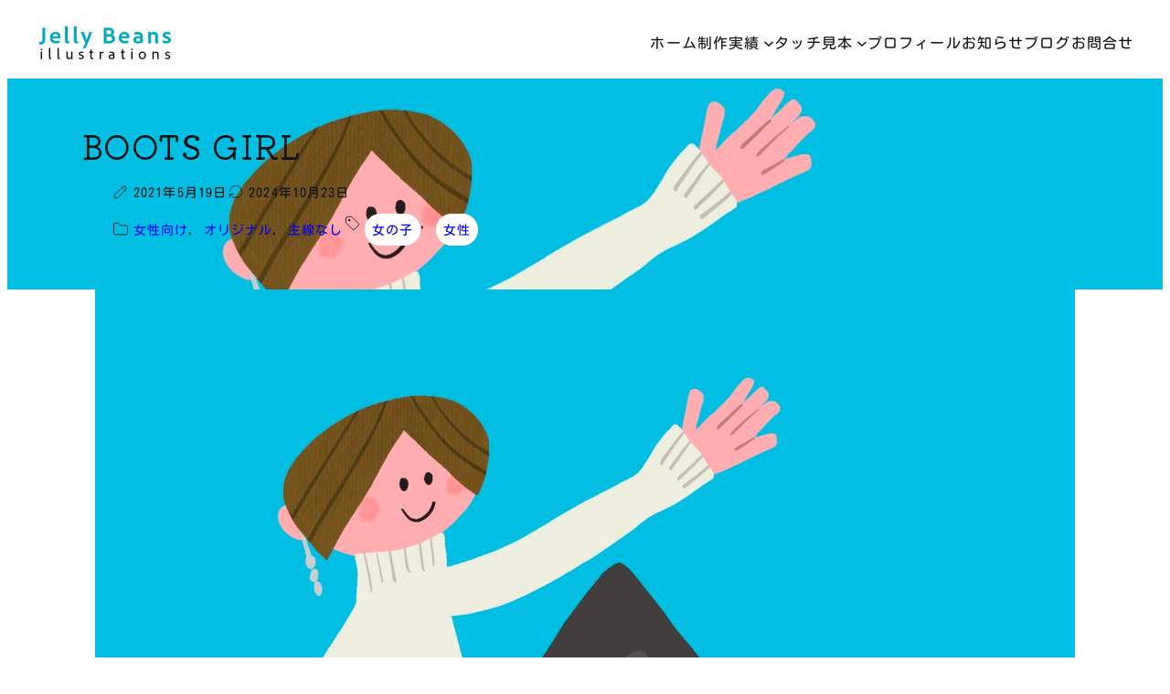

--- FILE ---
content_type: text/css
request_url: https://zeribin.com/zb2024/wp-content/themes/hakoniwa/assets/css/front-end.css?ver=6.8.3
body_size: 10587
content:
/*-----------------------------
* Responsive Breakpoints
* 961px +           Desktop+
* 769px +           Tablet+
* 681px +           SmartPhone+
* 769px - 960px     Tablet - Desktop
* 681px - 960px     SmartPhone - Desktop
* 681px - 768px     SmartPhone - Tablet
* 0px - 960px       Desktop
* 0px - 768px       Tablet
* 0px - 680px       SmartPhone
------------------------------*/
/* Common Styles */
* {
  box-sizing: border-box;
}

@keyframes smoothscroll1 {}
@keyframes smoothscroll2 {}
html {
  scroll-behavior: smooth;
}

html:focus-within {
  animation-name: smoothscroll2;
  scroll-behavior: smooth;
}

body {
  overflow-x: hidden;
}

a {
  text-decoration: none;
}

a, button {
  transition: color 0.3s ease, background-color 0.3s ease, border-color 0.3s ease, box-shadow 0.3s ease;
}

img {
  transition: box-shadow 0.3s ease;
}

pre {
  white-space: pre-wrap;
}

button {
  cursor: pointer;
  letter-spacing: 0.07rem;
}

main.wp-block-group {
  margin: 0;
}

.fixed {
  position: fixed;
}

.wp-block-post-featured-image a {
  vertical-align: middle;
  display: flex;
  width: 100%;
  height: 100%;
}
.wp-block-post-featured-image a img {
  -o-object-fit: cover;
     object-fit: cover;
}

.entry-content,
.__inner-container {
  word-break: break-word;
}

h1.wp-block-site-title {
  line-height: revert;
}

.wp-site-blocks .wp-block-template-part {
  margin: 0;
}

.wp-block-columns.post-content {
  gap: 24px;
}

.wp-block-latest-comments {
  padding-left: 0;
}

.wp-block-post-comments .commentlist .comment {
  padding-left: 0;
}
.wp-block-post-comments #comments {
  margin-bottom: 1em;
}

.comment-form > * {
  margin: 1.5rem 0;
}
.comment-form textarea {
  resize: vertical;
}

/* Post Template*/
.wp-block-post-template .wp-block-post {
  overflow: hidden;
}
.wp-block-post-template .detail {
  word-wrap: break-word;
  -webkit-margin-before: 0;
          margin-block-start: 0;
}
.wp-block-post-template .detail > * {
  -webkit-margin-before: 0.5em;
          margin-block-start: 0.5em;
}

.no-image {
  width: 100%;
  height: 100%;
  display: flex;
  background: var(--wp--preset--color--tertiary);
}
.no-image svg {
  margin: auto;
  width: clamp(1.5rem, 1.318rem + 0.91vw, 2rem);
  height: auto;
  stroke: var(--wp--preset--color--contrast);
}

.is-style-hakoniwa-blocks-template-part-fixed {
  position: fixed;
  width: 100%;
  z-index: 20;
}

.is-style-hakoniwa-blocks-template-part-sticky {
  position: sticky;
  top: calc(0px + var(--wp-admin--admin-bar--position-offset, 0px));
  z-index: 20;
}

.wp-block-post-featured-image {
  overflow: hidden;
}
.wp-block-post-featured-image img {
  width: 100%;
  height: 100%;
  transition: all 300ms ease;
  will-change: transform;
  -webkit-backface-visibility: hidden;
          backface-visibility: hidden;
  -o-object-fit: cover;
     object-fit: cover;
}
.wp-block-post-featured-image img:hover {
  transform: scale(1.05);
}

@media only screen and (max-width:960px) {
  .is-hakoniwa-desktop-hidden {
    display: none !important;
  }
}
@media only screen and (max-width: 768px) {
  .is-hakoniwa-tablet-hidden {
    display: none !important;
  }
}
@media only screen and (max-width:680px) {
  .is-hakoniwa-smartphone-hidden {
    display: none !important;
  }
}
.has-custom-0-line-height {
  line-height: var(--wp--custom--line-height--0);
}

.has-custom-1-line-height {
  line-height: var(--wp--custom--line-height--1);
}

.has-custom-xs-line-height {
  line-height: var(--wp--custom--line-height--xs);
}

.has-custom-sm-line-height {
  line-height: var(--wp--custom--line-height--sm);
}

.has-custom-md-line-height {
  line-height: var(--wp--custom--line-height--md);
}

.has-custom-lg-line-height {
  line-height: var(--wp--custom--line-height--lg);
}

.has-custom-xl-line-height {
  line-height: var(--wp--custom--line-height--xl);
}

.has-custom-2-xl-line-height {
  line-height: var(--wp--custom--line-height--2-xl);
}

.has-custom-3-xl-line-height {
  line-height: var(--wp--custom--line-height--3-xl);
}

.border {
  border-width: calc( var(--wp--custom--border-width) * 1 );
}

.border-2 {
  border-width: calc( var(--wp--custom--border-width) * 2 );
}

.border-4 {
  border-width: calc( var(--wp--custom--border-width) * 4 );
}

.border-8 {
  border-width: calc( var(--wp--custom--border-width) * 8 );
}

.border-solid {
  border-style: solid;
}

.border-dotted {
  border-style: dotted;
}

.border-dashed {
  border-style: dashed;
}

.border-double {
  border-style: double;
}

.rounded-none {
  border-radius: calc( var(--wp--custom--border-radius) * 0 );
}

.rounded-sm {
  border-radius: calc( var(--wp--custom--border-radius) * 0.5 );
}

.rounded {
  border-radius: calc( var(--wp--custom--border-radius) * 1 );
}

.rounded-md {
  border-radius: calc( var(--wp--custom--border-radius) * 1.5 );
}

.rounded-lg {
  border-radius: calc( var(--wp--custom--border-radius) * 2 );
}

.rounded-xl {
  border-radius: calc( var(--wp--custom--border-radius) * 3 );
}

.rounded-2xl {
  border-radius: calc( var(--wp--custom--border-radius) * 4 );
}

.rounded-3xl {
  border-radius: calc( var(--wp--custom--border-radius) * 6 );
}

.rounded-full {
  border-radius: 9999px;
}

.p-1 {
  padding: calc( var( --wp--custom--padding ) * 1 );
}

.p-2 {
  padding: calc( var( --wp--custom--padding ) * 2 );
}

.p-4 {
  padding: calc( var( --wp--custom--padding ) * 4 );
}

.p-6 {
  padding: calc( var( --wp--custom--padding ) * 6 );
}

.p-8 {
  padding: calc( var( --wp--custom--padding ) * 8 );
}

.px-1 {
  padding-left: calc( var( --wp--custom--padding ) * 1 );
  padding-right: calc( var( --wp--custom--padding ) * 1 );
}

.px-2 {
  padding-left: calc( var( --wp--custom--padding ) * 2 );
  padding-right: calc( var( --wp--custom--padding ) * 2 );
}

.px-4 {
  padding-left: calc( var( --wp--custom--padding ) * 4 );
  padding-right: calc( var( --wp--custom--padding ) * 4 );
}

.px-6 {
  padding-left: calc( var( --wp--custom--padding ) * 6 );
  padding-right: calc( var( --wp--custom--padding ) * 6 );
}

.px-8 {
  padding-left: calc( var( --wp--custom--padding ) * 8 );
  padding-right: calc( var( --wp--custom--padding ) * 8 );
}

.py-1 {
  padding-top: calc( var( --wp--custom--padding ) * 1 );
  padding-bottom: calc( var( --wp--custom--padding ) * 1 );
}

.py-2 {
  padding-top: calc( var( --wp--custom--padding ) * 2 );
  padding-bottom: calc( var( --wp--custom--padding ) * 2 );
}

.py-4 {
  padding-top: calc( var( --wp--custom--padding ) * 4 );
  padding-bottom: calc( var( --wp--custom--padding ) * 4 );
}

.py-6 {
  padding-top: calc( var( --wp--custom--padding ) * 6 );
  padding-bottom: calc( var( --wp--custom--padding ) * 6 );
}

.py-8 {
  padding-top: calc( var( --wp--custom--padding ) * 8 );
  padding-bottom: calc( var( --wp--custom--padding ) * 8 );
}

.pt-1 {
  padding-top: calc( var( --wp--custom--padding ) * 1 );
}

.pt-2 {
  padding-top: calc( var( --wp--custom--padding ) * 2 );
}

.pt-4 {
  padding-top: calc( var( --wp--custom--padding ) * 4 );
}

.pt-6 {
  padding-top: calc( var( --wp--custom--padding ) * 6 );
}

.pt-8 {
  padding-top: calc( var( --wp--custom--padding ) * 8 );
}

.pb-1 {
  padding-bottom: calc( var( --wp--custom--padding ) * 1 );
}

.pb-2 {
  padding-bottom: calc( var( --wp--custom--padding ) * 2 );
}

.pb-4 {
  padding-bottom: calc( var( --wp--custom--padding ) * 4 );
}

.pb-6 {
  padding-bottom: calc( var( --wp--custom--padding ) * 6 );
}

.pb-8 {
  padding-bottom: calc( var( --wp--custom--padding ) * 8 );
}

.pl-1 {
  padding-left: calc( var( --wp--custom--padding ) * 1 );
}

.pl-2 {
  padding-left: calc( var( --wp--custom--padding ) * 2 );
}

.pl-4 {
  padding-left: calc( var( --wp--custom--padding ) * 4 );
}

.pl-6 {
  padding-left: calc( var( --wp--custom--padding ) * 6 );
}

.pl-8 {
  padding-left: calc( var( --wp--custom--padding ) * 8 );
}

.pr-1 {
  padding-right: calc( var( --wp--custom--padding ) * 1 );
}

.pr-2 {
  padding-right: calc( var( --wp--custom--padding ) * 2 );
}

.pr-4 {
  padding-right: calc( var( --wp--custom--padding ) * 4 );
}

.pr-6 {
  padding-right: calc( var( --wp--custom--padding ) * 6 );
}

.pr-8 {
  padding-right: calc( var( --wp--custom--padding ) * 8 );
}

/*----- Margin */
.gap-1 {
  gap: calc( var( --wp--custom--gap ) * 1 );
}

.gap-2 {
  gap: calc( var( --wp--custom--gap ) * 2 );
}

.gap-4 {
  gap: calc( var( --wp--custom--gap ) * 4 );
}

.gap-6 {
  gap: calc( var( --wp--custom--gap ) * 6 );
}

.gap-8 {
  gap: calc( var( --wp--custom--gap ) * 8 );
}

.backdrop-blur-none {
  -webkit-backdrop-filter: blur(0px);
          backdrop-filter: blur(0px);
}

.backdrop-blur-sm {
  -webkit-backdrop-filter: blur(4px);
          backdrop-filter: blur(4px);
}

.backdrop-blur {
  -webkit-backdrop-filter: blur(8px);
          backdrop-filter: blur(8px);
}

.backdrop-blur-md {
  -webkit-backdrop-filter: blur(12px);
          backdrop-filter: blur(12px);
}

.backdrop-blur-lg {
  -webkit-backdrop-filter: blur(16px);
          backdrop-filter: blur(16px);
}

.backdrop-blur-xl {
  -webkit-backdrop-filter: blur(24px);
          backdrop-filter: blur(24px);
}

.backdrop-blur-2xl {
  -webkit-backdrop-filter: blur(40px);
          backdrop-filter: blur(40px);
}

.backdrop-blur-3xl {
  -webkit-backdrop-filter: blur(64px);
          backdrop-filter: blur(64px);
}

.hover\:backdrop-blur-none:hover {
  -webkit-backdrop-filter: blur(0px);
          backdrop-filter: blur(0px);
}

.hover\:backdrop-blur-sm:hover {
  -webkit-backdrop-filter: blur(4px);
          backdrop-filter: blur(4px);
}

.hover\:backdrop-blur:hover {
  -webkit-backdrop-filter: blur(8px);
          backdrop-filter: blur(8px);
}

.hover\:backdrop-blur-md:hover {
  -webkit-backdrop-filter: blur(12px);
          backdrop-filter: blur(12px);
}

.hover\:backdrop-blur-lg:hover {
  -webkit-backdrop-filter: blur(16px);
          backdrop-filter: blur(16px);
}

.hover\:backdrop-blur-xl:hover {
  -webkit-backdrop-filter: blur(24px);
          backdrop-filter: blur(24px);
}

.hover\:backdrop-blur-2xl:hover {
  -webkit-backdrop-filter: blur(40px);
          backdrop-filter: blur(40px);
}

.hover\:backdrop-blur-3xl:hover {
  -webkit-backdrop-filter: blur(64px);
          backdrop-filter: blur(64px);
}

.backdrop-opacity-0 {
  -webkit-backdrop-filter: opacity(0);
          backdrop-filter: opacity(0);
}

.backdrop-opacity-5 {
  -webkit-backdrop-filter: opacity(0.05);
          backdrop-filter: opacity(0.05);
}

.backdrop-opacity-10 {
  -webkit-backdrop-filter: opacity(0.1);
          backdrop-filter: opacity(0.1);
}

.backdrop-opacity-20 {
  -webkit-backdrop-filter: opacity(0.2);
          backdrop-filter: opacity(0.2);
}

.backdrop-opacity-25 {
  -webkit-backdrop-filter: opacity(0.25);
          backdrop-filter: opacity(0.25);
}

.backdrop-opacity-30 {
  -webkit-backdrop-filter: opacity(0.3);
          backdrop-filter: opacity(0.3);
}

.backdrop-opacity-40 {
  -webkit-backdrop-filter: opacity(0.4);
          backdrop-filter: opacity(0.4);
}

.backdrop-opacity-50 {
  -webkit-backdrop-filter: opacity(0.5);
          backdrop-filter: opacity(0.5);
}

.backdrop-opacity-60 {
  -webkit-backdrop-filter: opacity(0.6);
          backdrop-filter: opacity(0.6);
}

.backdrop-opacity-70 {
  -webkit-backdrop-filter: opacity(0.7);
          backdrop-filter: opacity(0.7);
}

.backdrop-opacity-75 {
  -webkit-backdrop-filter: opacity(0.75);
          backdrop-filter: opacity(0.75);
}

.backdrop-opacity-80 {
  -webkit-backdrop-filter: opacity(0.8);
          backdrop-filter: opacity(0.8);
}

.backdrop-opacity-90 {
  -webkit-backdrop-filter: opacity(0.9);
          backdrop-filter: opacity(0.9);
}

.backdrop-opacity-95 {
  -webkit-backdrop-filter: opacity(0.95);
          backdrop-filter: opacity(0.95);
}

.backdrop-opacity-100 {
  -webkit-backdrop-filter: opacity(1);
          backdrop-filter: opacity(1);
}

.hover\:backdrop-opacity-0:hover {
  -webkit-backdrop-filter: opacity(0);
          backdrop-filter: opacity(0);
}

.hover\:backdrop-opacity-5:hover {
  -webkit-backdrop-filter: opacity(0.05);
          backdrop-filter: opacity(0.05);
}

.hover\:backdrop-opacity-10:hover {
  -webkit-backdrop-filter: opacity(0.1);
          backdrop-filter: opacity(0.1);
}

.hover\:backdrop-opacity-20:hover {
  -webkit-backdrop-filter: opacity(0.2);
          backdrop-filter: opacity(0.2);
}

.hover\:backdrop-opacity-25:hover {
  -webkit-backdrop-filter: opacity(0.25);
          backdrop-filter: opacity(0.25);
}

.hover\:backdrop-opacity-30:hover {
  -webkit-backdrop-filter: opacity(0.3);
          backdrop-filter: opacity(0.3);
}

.hover\:backdrop-opacity-40:hover {
  -webkit-backdrop-filter: opacity(0.4);
          backdrop-filter: opacity(0.4);
}

.hover\:backdrop-opacity-50:hover {
  -webkit-backdrop-filter: opacity(0.5);
          backdrop-filter: opacity(0.5);
}

.hover\:backdrop-opacity-60:hover {
  -webkit-backdrop-filter: opacity(0.6);
          backdrop-filter: opacity(0.6);
}

.hover\:backdrop-opacity-70:hover {
  -webkit-backdrop-filter: opacity(0.7);
          backdrop-filter: opacity(0.7);
}

.hover\:backdrop-opacity-75:hover {
  -webkit-backdrop-filter: opacity(0.75);
          backdrop-filter: opacity(0.75);
}

.hover\:backdrop-opacity-80:hover {
  -webkit-backdrop-filter: opacity(0.8);
          backdrop-filter: opacity(0.8);
}

.hover\:backdrop-opacity-90:hover {
  -webkit-backdrop-filter: opacity(0.9);
          backdrop-filter: opacity(0.9);
}

.hover\:backdrop-opacity-95:hover {
  -webkit-backdrop-filter: opacity(0.95);
          backdrop-filter: opacity(0.95);
}

.hover\:backdrop-opacity-100:hover {
  -webkit-backdrop-filter: opacity(1);
          backdrop-filter: opacity(1);
}

.backdrop-sepia-0 {
  -webkit-backdrop-filter: sepia(0);
          backdrop-filter: sepia(0);
}

.backdrop-sepia {
  -webkit-backdrop-filter: sepia(100%);
          backdrop-filter: sepia(100%);
}

.hover\:backdrop-sepia-0:hover {
  -webkit-backdrop-filter: sepia(0);
          backdrop-filter: sepia(0);
}

.hover\:backdrop-sepia:hover {
  -webkit-backdrop-filter: sepia(100%);
          backdrop-filter: sepia(100%);
}

.backdrop-saturate-0 {
  -webkit-backdrop-filter: saturate(0);
          backdrop-filter: saturate(0);
}

.backdrop-saturate-50 {
  -webkit-backdrop-filter: saturate(0.5);
          backdrop-filter: saturate(0.5);
}

.backdrop-saturate-100 {
  -webkit-backdrop-filter: saturate(1);
          backdrop-filter: saturate(1);
}

.backdrop-saturate-150 {
  -webkit-backdrop-filter: saturate(1.5);
          backdrop-filter: saturate(1.5);
}

.backdrop-saturate-200 {
  -webkit-backdrop-filter: saturate(2);
          backdrop-filter: saturate(2);
}

.hover\:backdrop-saturate-0:hover {
  -webkit-backdrop-filter: saturate(0);
          backdrop-filter: saturate(0);
}

.hover\:backdrop-saturate-50:hover {
  -webkit-backdrop-filter: saturate(0.5);
          backdrop-filter: saturate(0.5);
}

.hover\:backdrop-saturate-100:hover {
  -webkit-backdrop-filter: saturate(1);
          backdrop-filter: saturate(1);
}

.hover\:backdrop-saturate-150:hover {
  -webkit-backdrop-filter: saturate(1.5);
          backdrop-filter: saturate(1.5);
}

.hover\:backdrop-saturate-200:hover {
  -webkit-backdrop-filter: saturate(2);
          backdrop-filter: saturate(2);
}

.backdrop-hue-rotate-0 {
  -webkit-backdrop-filter: hue-rotate(0deg);
          backdrop-filter: hue-rotate(0deg);
}

.backdrop-hue-rotate-15 {
  -webkit-backdrop-filter: hue-rotate(15deg);
          backdrop-filter: hue-rotate(15deg);
}

.backdrop-hue-rotate-30 {
  -webkit-backdrop-filter: hue-rotate(30deg);
          backdrop-filter: hue-rotate(30deg);
}

.backdrop-hue-rotate-60 {
  -webkit-backdrop-filter: hue-rotate(60deg);
          backdrop-filter: hue-rotate(60deg);
}

.backdrop-hue-rotate-90 {
  -webkit-backdrop-filter: hue-rotate(90deg);
          backdrop-filter: hue-rotate(90deg);
}

.backdrop-hue-rotate-180 {
  -webkit-backdrop-filter: hue-rotate(180deg);
          backdrop-filter: hue-rotate(180deg);
}

.hover\:backdrop-hue-rotate-0:hover {
  -webkit-backdrop-filter: hue-rotate(0deg);
          backdrop-filter: hue-rotate(0deg);
}

.hover\:backdrop-hue-rotate-15:hover {
  -webkit-backdrop-filter: hue-rotate(15deg);
          backdrop-filter: hue-rotate(15deg);
}

.hover\:backdrop-hue-rotate-30:hover {
  -webkit-backdrop-filter: hue-rotate(30deg);
          backdrop-filter: hue-rotate(30deg);
}

.hover\:backdrop-hue-rotate-60:hover {
  -webkit-backdrop-filter: hue-rotate(60deg);
          backdrop-filter: hue-rotate(60deg);
}

.hover\:backdrop-hue-rotate-90:hover {
  -webkit-backdrop-filter: hue-rotate(90deg);
          backdrop-filter: hue-rotate(90deg);
}

.hover\:backdrop-hue-rotate-180:hover {
  -webkit-backdrop-filter: hue-rotate(180deg);
          backdrop-filter: hue-rotate(180deg);
}

.backdrop-invert-0 {
  -webkit-backdrop-filter: invert(0);
          backdrop-filter: invert(0);
}

.backdrop-invert {
  -webkit-backdrop-filter: invert(100%);
          backdrop-filter: invert(100%);
}

.hover\:backdrop-invert-0:hover {
  -webkit-backdrop-filter: invert(0);
          backdrop-filter: invert(0);
}

.hover\:backdrop-invert:hover {
  -webkit-backdrop-filter: invert(100%);
          backdrop-filter: invert(100%);
}

.backdrop-brightness-0 {
  -webkit-backdrop-filter: brightness(0);
          backdrop-filter: brightness(0);
}

.backdrop-brightness-50 {
  -webkit-backdrop-filter: brightness(0.5);
          backdrop-filter: brightness(0.5);
}

.backdrop-brightness-75 {
  -webkit-backdrop-filter: brightness(0.75);
          backdrop-filter: brightness(0.75);
}

.backdrop-brightness-90 {
  -webkit-backdrop-filter: brightness(0.9);
          backdrop-filter: brightness(0.9);
}

.backdrop-brightness-95 {
  -webkit-backdrop-filter: brightness(0.95);
          backdrop-filter: brightness(0.95);
}

.backdrop-brightness-100 {
  -webkit-backdrop-filter: brightness(1);
          backdrop-filter: brightness(1);
}

.backdrop-brightness-105 {
  -webkit-backdrop-filter: brightness(1.05);
          backdrop-filter: brightness(1.05);
}

.backdrop-brightness-110 {
  -webkit-backdrop-filter: brightness(1.1);
          backdrop-filter: brightness(1.1);
}

.backdrop-brightness-125 {
  -webkit-backdrop-filter: brightness(1.25);
          backdrop-filter: brightness(1.25);
}

.backdrop-brightness-150 {
  -webkit-backdrop-filter: brightness(1.5);
          backdrop-filter: brightness(1.5);
}

.backdrop-brightness-200 {
  -webkit-backdrop-filter: brightness(2);
          backdrop-filter: brightness(2);
}

.hover\:backdrop-brightness-0:hover {
  -webkit-backdrop-filter: brightness(0);
          backdrop-filter: brightness(0);
}

.hover\:backdrop-brightness-50:hover {
  -webkit-backdrop-filter: brightness(0.5);
          backdrop-filter: brightness(0.5);
}

.hover\:backdrop-brightness-75:hover {
  -webkit-backdrop-filter: brightness(0.75);
          backdrop-filter: brightness(0.75);
}

.hover\:backdrop-brightness-90:hover {
  -webkit-backdrop-filter: brightness(0.9);
          backdrop-filter: brightness(0.9);
}

.hover\:backdrop-brightness-95:hover {
  -webkit-backdrop-filter: brightness(0.95);
          backdrop-filter: brightness(0.95);
}

.hover\:backdrop-brightness-100:hover {
  -webkit-backdrop-filter: brightness(1);
          backdrop-filter: brightness(1);
}

.hover\:backdrop-brightness-105:hover {
  -webkit-backdrop-filter: brightness(1.05);
          backdrop-filter: brightness(1.05);
}

.hover\:backdrop-brightness-110:hover {
  -webkit-backdrop-filter: brightness(1.1);
          backdrop-filter: brightness(1.1);
}

.hover\:backdrop-brightness-125:hover {
  -webkit-backdrop-filter: brightness(1.25);
          backdrop-filter: brightness(1.25);
}

.hover\:backdrop-brightness-150:hover {
  -webkit-backdrop-filter: brightness(1.5);
          backdrop-filter: brightness(1.5);
}

.hover\:backdrop-brightness-200:hover {
  -webkit-backdrop-filter: brightness(2);
          backdrop-filter: brightness(2);
}

.backdrop-contrast-0 {
  -webkit-backdrop-filter: contrast(0);
          backdrop-filter: contrast(0);
}

.backdrop-contrast-50 {
  -webkit-backdrop-filter: contrast(0.5);
          backdrop-filter: contrast(0.5);
}

.backdrop-contrast-75 {
  -webkit-backdrop-filter: contrast(0.75);
          backdrop-filter: contrast(0.75);
}

.backdrop-contrast-100 {
  -webkit-backdrop-filter: contrast(1);
          backdrop-filter: contrast(1);
}

.backdrop-contrast-105 {
  -webkit-backdrop-filter: contrast(1.05);
          backdrop-filter: contrast(1.05);
}

.backdrop-contrast-125 {
  -webkit-backdrop-filter: contrast(1.25);
          backdrop-filter: contrast(1.25);
}

.backdrop-contrast-150 {
  -webkit-backdrop-filter: contrast(1.5);
          backdrop-filter: contrast(1.5);
}

.backdrop-contrast-200 {
  -webkit-backdrop-filter: contrast(2);
          backdrop-filter: contrast(2);
}

.hover\:backdrop-contrast-0:hover {
  -webkit-backdrop-filter: contrast(0);
          backdrop-filter: contrast(0);
}

.hover\:backdrop-contrast-50:hover {
  -webkit-backdrop-filter: contrast(0.5);
          backdrop-filter: contrast(0.5);
}

.hover\:backdrop-contrast-75:hover {
  -webkit-backdrop-filter: contrast(0.75);
          backdrop-filter: contrast(0.75);
}

.hover\:backdrop-contrast-100:hover {
  -webkit-backdrop-filter: contrast(1);
          backdrop-filter: contrast(1);
}

.hover\:backdrop-contrast-105:hover {
  -webkit-backdrop-filter: contrast(1.05);
          backdrop-filter: contrast(1.05);
}

.hover\:backdrop-contrast-125:hover {
  -webkit-backdrop-filter: contrast(1.25);
          backdrop-filter: contrast(1.25);
}

.hover\:backdrop-contrast-150:hover {
  -webkit-backdrop-filter: contrast(1.5);
          backdrop-filter: contrast(1.5);
}

.hover\:backdrop-contrast-200:hover {
  -webkit-backdrop-filter: contrast(2);
          backdrop-filter: contrast(2);
}

.backdrop-grayscale-0 {
  -webkit-backdrop-filter: grayscale(0);
          backdrop-filter: grayscale(0);
}

.backdrop-grayscale {
  -webkit-backdrop-filter: grayscale(100%);
          backdrop-filter: grayscale(100%);
}

.hover\:backdrop-grayscale-0:hover {
  -webkit-backdrop-filter: grayscale(0);
          backdrop-filter: grayscale(0);
}

.hover\:backdrop-grayscale:hover {
  -webkit-backdrop-filter: grayscale(100%);
          backdrop-filter: grayscale(100%);
}

.shadow-sm {
  box-shadow: 0 1px 2px 0 rgb(0 0 0 / 0.05);
}

.shadow- {
  box-shadow: 0 1px 3px 0 rgb(0 0 0 / 0.1), 0 1px 2px -1px rgb(0 0 0 / 0.1);
}

.shadow-md {
  box-shadow: 0 4px 6px -1px rgb(0 0 0 / 0.1), 0 2px 4px -2px rgb(0 0 0 / 0.1);
}

.shadow-lg {
  box-shadow: 0 10px 15px -3px rgb(0 0 0 / 0.1), 0 4px 6px -4px rgb(0 0 0 / 0.1);
}

.shadow-xl {
  box-shadow: 0 20px 25px -5px rgb(0 0 0 / 0.1), 0 8px 10px -6px rgb(0 0 0 / 0.1);
}

.shadow-2xl {
  box-shadow: 0 25px 50px -12px rgb(0 0 0 / 0.25);
}

.shadow-inner {
  box-shadow: inset 0 2px 4px 0 rgb(0 0 0 / 0.05);
}

.shadow-none {
  box-shadow: 0 0 #0000;
}

.hover\:shadow-sm:hover {
  box-shadow: 0 1px 2px 0 rgb(0 0 0 / 0.05);
}

.hover\:shadow-:hover {
  box-shadow: 0 1px 3px 0 rgb(0 0 0 / 0.1), 0 1px 2px -1px rgb(0 0 0 / 0.1);
}

.hover\:shadow-md:hover {
  box-shadow: 0 4px 6px -1px rgb(0 0 0 / 0.1), 0 2px 4px -2px rgb(0 0 0 / 0.1);
}

.hover\:shadow-lg:hover {
  box-shadow: 0 10px 15px -3px rgb(0 0 0 / 0.1), 0 4px 6px -4px rgb(0 0 0 / 0.1);
}

.hover\:shadow-xl:hover {
  box-shadow: 0 20px 25px -5px rgb(0 0 0 / 0.1), 0 8px 10px -6px rgb(0 0 0 / 0.1);
}

.hover\:shadow-2xl:hover {
  box-shadow: 0 25px 50px -12px rgb(0 0 0 / 0.25);
}

.hover\:shadow-inner:hover {
  box-shadow: inset 0 2px 4px 0 rgb(0 0 0 / 0.05);
}

.hover\:shadow-none:hover {
  box-shadow: 0 0 #0000;
}

.aspect-ratio-16-9 {
  aspect-ratio: 16/9;
}

.aspect-ratio-4-3 {
  aspect-ratio: 4/3;
}

.aspect-ratio-3-2 {
  aspect-ratio: 3/2;
}

.aspect-ratio-1-1 {
  aspect-ratio: 1/1;
}

.aspect-ratio-191-100 {
  aspect-ratio: 1.91/1;
}

.wp-block-search.header-modal button {
  transition: none;
}
.wp-block-search.header-modal:not(.wp-block-search__searchfield-hidden) {
  animation: overlay-menu__fade-in-animation 0.1s ease-out;
  animation-fill-mode: forwards;
  display: flex;
  align-items: center;
  position: fixed;
  left: 0;
  right: 0;
  padding-right: var(--wp--style--root--padding-right);
  padding-left: var(--wp--style--root--padding-left);
  top: 0;
  bottom: 0;
  height: 100vh;
  z-index: 100;
  background-color: color-mix(in srgb, transparent 20%, var(--wp--preset--color--base));
  -webkit-backdrop-filter: blur(4px);
          backdrop-filter: blur(4px);
}
.wp-block-search.header-modal:not(.wp-block-search__searchfield-hidden) .wp-block-search__inside-wrapper {
  gap: 1rem;
  height: auto;
  margin: auto;
  max-width: var(--wp--style--global--content-size);
}
.wp-block-search.header-modal:not(.wp-block-search__searchfield-hidden) button:hover {
  transition: color 0.3s ease, background-color 0.3s ease, border-color 0.3s ease, box-shadow 0.3s ease;
}
.wp-block-search.header-modal.wp-block-search__searchfield-hidden .wp-block-search__inside-wrapper > * {
  height: 24px;
}
.wp-block-search.header-modal.wp-block-search__searchfield-hidden .wp-block-search__button {
  padding: 0;
  background-color: transparent;
  color: currentColor;
  display: inline-block;
  border: none;
  white-space: nowrap;
}
.wp-block-search.header-modal.wp-block-search__button-only .wp-block-search__input {
  transition-duration: 0s;
}

.wp-block-post-excerpt .wp-block-post-excerpt__excerpt {
  margin: 0;
}

.wp-block-query .wp-block-post-title {
  margin: 0;
}
.wp-block-query .wp-block-post-featured-image {
  margin-bottom: 0.5em;
}
.wp-block-query .wp-block-post-template a {
  text-decoration: none;
  color: currentColor;
}

.wp-block-cover.page-title {
  min-height: clamp(8rem, 4rem + 20vw, 16rem);
}
.wp-block-cover.page-title .wp-block-post-date {
  display: flex;
}
.wp-block-cover.page-title .wp-block-post-date::before {
  content: "";
  display: inline;
  line-height: 1;
  vertical-align: middle;
  margin-right: 0.25rem;
  display: inline-block;
  background-color: currentColor;
  padding-left: 20px;
  -webkit-mask-repeat: no-repeat;
          mask-repeat: no-repeat;
}
.wp-block-cover.page-title .wp-block-post-date.published::before {
  -webkit-mask-image: url("data:image/svg+xml,%3Csvg xmlns='http://www.w3.org/2000/svg' class='icon' width='20' height='20' viewBox='0 0 24 24' stroke-width='1' stroke='currentColor' fill='none' stroke-linecap='round' stroke-linejoin='round'%3E%3Cpath stroke='none' d='M0 0h24v24H0z' fill='none'%3E%3C/path%3E%3Cpath d='M4 20h4l10.5 -10.5a1.5 1.5 0 0 0 -4 -4l-10.5 10.5v4'%3E%3C/path%3E%3Cpath d='M13.5 6.5l4 4'%3E%3C/path%3E%3C/svg%3E");
          mask-image: url("data:image/svg+xml,%3Csvg xmlns='http://www.w3.org/2000/svg' class='icon' width='20' height='20' viewBox='0 0 24 24' stroke-width='1' stroke='currentColor' fill='none' stroke-linecap='round' stroke-linejoin='round'%3E%3Cpath stroke='none' d='M0 0h24v24H0z' fill='none'%3E%3C/path%3E%3Cpath d='M4 20h4l10.5 -10.5a1.5 1.5 0 0 0 -4 -4l-10.5 10.5v4'%3E%3C/path%3E%3Cpath d='M13.5 6.5l4 4'%3E%3C/path%3E%3C/svg%3E");
}
.wp-block-cover.page-title .wp-block-post-date.modified::before {
  -webkit-mask-image: url("data:image/svg+xml,%3Csvg xmlns='http://www.w3.org/2000/svg' class='icon' width='20' height='20' viewBox='0 0 24 24' stroke-width='1' stroke='currentColor' fill='none' stroke-linecap='round' stroke-linejoin='round'%3E%3Cpath stroke='none' d='M0 0h24v24H0z' fill='none'%3E%3C/path%3E%3Cpath d='M4.05 11a8 8 0 1 1 .5 4m-.5 5v-5h5'%3E%3C/path%3E%3C/svg%3E");
          mask-image: url("data:image/svg+xml,%3Csvg xmlns='http://www.w3.org/2000/svg' class='icon' width='20' height='20' viewBox='0 0 24 24' stroke-width='1' stroke='currentColor' fill='none' stroke-linecap='round' stroke-linejoin='round'%3E%3Cpath stroke='none' d='M0 0h24v24H0z' fill='none'%3E%3C/path%3E%3Cpath d='M4.05 11a8 8 0 1 1 .5 4m-.5 5v-5h5'%3E%3C/path%3E%3C/svg%3E");
}
.wp-block-cover.page-title .wp-block-post-terms {
  display: flex;
}
.wp-block-cover.page-title .wp-block-post-terms::before {
  content: "";
  line-height: 1;
  vertical-align: middle;
  margin-right: 0.25rem;
  display: inline-block;
  background-color: currentColor;
  padding-left: 20px;
  -webkit-mask-repeat: no-repeat;
          mask-repeat: no-repeat;
}
.wp-block-cover.page-title .wp-block-post-terms.taxonomy-category::before {
  -webkit-mask-image: url("data:image/svg+xml,%3Csvg xmlns='http://www.w3.org/2000/svg' class='icon' width='20' height='20' viewBox='0 0 24 24' stroke-width='1' stroke='currentColor' fill='none' stroke-linecap='round' stroke-linejoin='round'%3E%3Cpath stroke='none' d='M0 0h24v24H0z' fill='none'%3E%3C/path%3E%3Cpath d='M5 4h4l3 3h7a2 2 0 0 1 2 2v8a2 2 0 0 1 -2 2h-14a2 2 0 0 1 -2 -2v-11a2 2 0 0 1 2 -2'%3E%3C/path%3E%3C/svg%3E");
          mask-image: url("data:image/svg+xml,%3Csvg xmlns='http://www.w3.org/2000/svg' class='icon' width='20' height='20' viewBox='0 0 24 24' stroke-width='1' stroke='currentColor' fill='none' stroke-linecap='round' stroke-linejoin='round'%3E%3Cpath stroke='none' d='M0 0h24v24H0z' fill='none'%3E%3C/path%3E%3Cpath d='M5 4h4l3 3h7a2 2 0 0 1 2 2v8a2 2 0 0 1 -2 2h-14a2 2 0 0 1 -2 -2v-11a2 2 0 0 1 2 -2'%3E%3C/path%3E%3C/svg%3E");
}
.wp-block-cover.page-title .wp-block-post-terms.taxonomy-post_tag::before {
  -webkit-mask-image: url("data:image/svg+xml,%3Csvg xmlns='http://www.w3.org/2000/svg' class='icon' width='20' height='20' viewBox='0 0 24 24' stroke-width='1' stroke='currentColor' fill='none' stroke-linecap='round' stroke-linejoin='round'%3E%3Cpath stroke='none' d='M0 0h24v24H0z' fill='none'%3E%3C/path%3E%3Ccircle cx='8.5' cy='8.5' r='1' fill='currentColor'%3E%3C/circle%3E%3Cpath d='M4 7v3.859c0 .537 .213 1.052 .593 1.432l8.116 8.116a2.025 2.025 0 0 0 2.864 0l4.834 -4.834a2.025 2.025 0 0 0 0 -2.864l-8.117 -8.116a2.025 2.025 0 0 0 -1.431 -.593h-3.859a3 3 0 0 0 -3 3z'%3E%3C/path%3E%3C/svg%3E");
          mask-image: url("data:image/svg+xml,%3Csvg xmlns='http://www.w3.org/2000/svg' class='icon' width='20' height='20' viewBox='0 0 24 24' stroke-width='1' stroke='currentColor' fill='none' stroke-linecap='round' stroke-linejoin='round'%3E%3Cpath stroke='none' d='M0 0h24v24H0z' fill='none'%3E%3C/path%3E%3Ccircle cx='8.5' cy='8.5' r='1' fill='currentColor'%3E%3C/circle%3E%3Cpath d='M4 7v3.859c0 .537 .213 1.052 .593 1.432l8.116 8.116a2.025 2.025 0 0 0 2.864 0l4.834 -4.834a2.025 2.025 0 0 0 0 -2.864l-8.117 -8.116a2.025 2.025 0 0 0 -1.431 -.593h-3.859a3 3 0 0 0 -3 3z'%3E%3C/path%3E%3C/svg%3E");
}

nav.wp-block-query-pagination {
  gap: 1em;
}

.wp-block-query-pagination-numbers {
  display: flex;
  gap: 0.5em;
}
.wp-block-query-pagination-numbers .current {
  font-weight: bold;
}

.has-drop-cap:not(:focus):first-letter {
  font-size: 3em;
  float: none;
  line-height: normal;
}

.wp-block-rss {
  list-style-type: none;
}
.wp-block-rss:not(.is-grid) {
  display: flex;
  gap: var(--wp--custom--style--block-gap);
  flex-direction: column;
}
.wp-block-rss .wp-block-rss__item-title {
  margin-bottom: calc(var(--wp--custom--style--block-gap) / 4);
}

.wp-block-navigation__responsive-container.is-menu-open {
  padding: var(--wp--custom--style--block-gap, 2rem);
}
.wp-block-navigation__responsive-container.is-menu-open .wp-block-navigation__responsive-container-content .wp-block-navigation__submenu-container {
  padding-top: inherit;
}
.wp-block-navigation__responsive-container.is-menu-open .wp-block-navigation__responsive-container-content .has-child .wp-block-navigation__submenu-container {
  width: 100%;
  padding: 0;
}
.wp-block-navigation__responsive-container.is-menu-open .wp-block-navigation__container,
.wp-block-navigation__responsive-container.is-menu-open .wp-block-navigation__submenu-container,
.wp-block-navigation__responsive-container.is-menu-open .wp-block-page-list {
  width: 100%;
  max-width: 400px;
  margin: auto;
  gap: 0 !important;
}
.wp-block-navigation__responsive-container.is-menu-open .wp-block-navigation__container .wp-block-navigation-item,
.wp-block-navigation__responsive-container.is-menu-open .wp-block-navigation__submenu-container .wp-block-navigation-item,
.wp-block-navigation__responsive-container.is-menu-open .wp-block-page-list .wp-block-navigation-item {
  width: inherit;
}
.wp-block-navigation__responsive-container.is-menu-open .wp-block-navigation__container .wp-block-navigation-item__content,
.wp-block-navigation__responsive-container.is-menu-open .wp-block-navigation__submenu-container .wp-block-navigation-item__content,
.wp-block-navigation__responsive-container.is-menu-open .wp-block-page-list .wp-block-navigation-item__content {
  width: inherit;
  padding: 0.75em 0;
}
.wp-block-navigation__responsive-container.is-menu-open .wp-block-navigation__container .wp-block-navigation-item__content .wp-block-navigation-item__label,
.wp-block-navigation__responsive-container.is-menu-open .wp-block-navigation__submenu-container .wp-block-navigation-item__content .wp-block-navigation-item__label,
.wp-block-navigation__responsive-container.is-menu-open .wp-block-page-list .wp-block-navigation-item__content .wp-block-navigation-item__label {
  display: block;
}
.wp-block-navigation__responsive-container.is-menu-open .wp-block-navigation__container {
  margin: auto;
}
.wp-block-navigation__responsive-container.is-menu-open .wp-block-navigation__container .wp-block-navigation-item {
  border-bottom: 1px solid color-mix(in srgb, currentColor 30%, transparent);
}
.wp-block-navigation__responsive-container.is-menu-open .wp-block-navigation__container .wp-block-navigation-item.has-child {
  border-bottom: none;
}
.wp-block-navigation__responsive-container.is-menu-open .wp-block-navigation__container .wp-block-navigation-item.has-child .wp-block-navigation__submenu-container {
  border-top: 1px solid color-mix(in srgb, currentColor 30%, transparent);
}
.wp-block-navigation__responsive-container.is-menu-open .wp-block-navigation__submenu-container .wp-block-navigation-item__content {
  padding-left: 1em;
}
.wp-block-navigation__responsive-container.is-menu-open .wp-block-navigation__submenu-container .wp-block-navigation__submenu-container .wp-block-navigation-item__content {
  padding-left: 2em;
}
.wp-block-navigation__responsive-container.is-menu-open .wp-block-navigation__submenu-container .wp-block-navigation-item .wp-block-navigation-item__content::before {
  content: "-";
  display: inline-block;
  margin-right: 0.25em;
  opacity: 0.5;
}

.wp-block-navigation .wp-block-navigation__submenu-icon {
  width: auto;
  height: auto;
  line-height: 1;
}
.wp-block-navigation .wp-block-navigation__submenu-icon svg {
  margin-top: 0;
}
.wp-block-navigation .has-child .wp-block-navigation__submenu-container .wp-block-navigation__submenu-icon {
  margin-right: 1em;
}
.wp-block-navigation:not(.has-background) .wp-block-navigation__submenu-container {
  background-color: var(--wp--preset--color--base);
  color: var(--wp--preset--color--contrast);
}

:where(.wp-block-group.has-background) {
  padding: 1em var(--wp--style--root--padding-right) 1em var(--wp--style--root--padding-left);
}

.wp-block-table td,
.wp-block-table th {
  border-color: color-mix(in srgb, currentColor 20%, transparent);
  padding: 1em;
}
.wp-block-table thead {
  border-bottom: 1px solid;
}
.wp-block-table tfoot {
  border-top: 1px solid;
}
.wp-block-table thead,
.wp-block-table tfoot {
  background-color: var(--wp--preset--color--tertiary);
  border-color: color-mix(in srgb, currentColor 20%, transparent);
}

.is-style-hakoniwa-border-01 {
  border-top: 1px solid;
  border-bottom: 1px solid;
  padding-top: 0.5em;
  padding-bottom: 0.5em;
}

.is-style-hakoniwa-border-02 {
  border-bottom: 1px solid;
  padding-bottom: 0.5em;
}

.is-style-hakoniwa-border-03 {
  border: 1px solid;
  padding: 0.5em;
}

.is-style-hakoniwa-border-04:not(.block-editor-block-list__layout) {
  align-items: center;
  display: flex;
}
.is-style-hakoniwa-border-04:not(.block-editor-block-list__layout)::before {
  margin-right: 1em;
}
.is-style-hakoniwa-border-04:not(.block-editor-block-list__layout)::after {
  margin-left: 1em;
}
.is-style-hakoniwa-border-04:not(.block-editor-block-list__layout)::before, .is-style-hakoniwa-border-04:not(.block-editor-block-list__layout)::after {
  border-top: 1px solid;
  content: "";
  flex-grow: 1;
  position: static;
}

.is-style-hakoniwa-square-01:not(.block-editor-block-list__layout) {
  display: flex;
  align-items: center;
  gap: 0.5em;
  align-items: baseline;
}
.is-style-hakoniwa-square-01:not(.block-editor-block-list__layout)::before {
  content: "";
  width: 0.75em;
  height: 0.75em;
  flex: none;
  background-color: currentColor;
  background-size: 4px 4px;
  display: inline-block;
}

.is-style-hakoniwa-square-02:not(.block-editor-block-list__layout) {
  display: flex;
  align-items: center;
  gap: 0.5em;
  align-items: baseline;
}
.is-style-hakoniwa-square-02:not(.block-editor-block-list__layout)::before {
  content: "";
  width: 0.75em;
  height: 0.75em;
  flex: none;
  background-image: linear-gradient(-45deg, transparent 25%, currentColor 25%, currentColor 50%, transparent 50%, transparent 75%, currentColor 75%, currentColor);
  background-size: 4px 4px;
  display: inline-block;
}

.is-style-hakoniwa-bracket-01:not(.block-editor-block-list__layout) {
  display: table;
  padding-top: 0.5em;
  padding-bottom: 0.5em;
  padding-left: 1.4rem;
  padding-right: 1.4rem;
  position: relative;
  width: 100%;
  text-align: center;
}
.is-style-hakoniwa-bracket-01:not(.block-editor-block-list__layout)::before {
  border-left: 1px solid;
  border-top: 1px solid;
  bottom: auto;
  left: 0;
  right: auto;
  top: 0;
}
.is-style-hakoniwa-bracket-01:not(.block-editor-block-list__layout)::after {
  border-bottom: 1px solid;
  border-right: 1px solid;
  bottom: 0;
  left: auto;
  right: 0;
  top: auto;
}
.is-style-hakoniwa-bracket-01:not(.block-editor-block-list__layout)::before, .is-style-hakoniwa-bracket-01:not(.block-editor-block-list__layout)::after {
  border-radius: 0;
  position: absolute;
  content: "";
  height: 1em;
  width: 1em;
}

.is-style-hakoniwa-border-05:not(.block-editor-block-list__layout) {
  position: relative;
  border-bottom: 2px solid;
  padding-bottom: 0.5em;
}
.is-style-hakoniwa-border-05:not(.block-editor-block-list__layout)::after {
  position: absolute;
  left: 0;
  bottom: -2px;
  display: block;
  content: " ";
  width: 10%;
  border-bottom: 2px solid color-mix(in srgb, var(--wp--preset--color--primary), transparent 0%);
}

.is-style-hakoniwa-border-06:not(.block-editor-block-list__layout) {
  position: relative;
  padding-bottom: 0.5em;
}
.is-style-hakoniwa-border-06:not(.block-editor-block-list__layout)::after {
  position: absolute;
  left: 0;
  bottom: -4px;
  content: "";
  width: 100%;
  height: 4px;
  background-image: linear-gradient(-45deg, transparent 25%, currentColor 25%, currentColor 50%, transparent 50%, transparent 75%, currentColor 75%, currentColor);
  background-size: 4px 4px;
}

.is-style-hakoniwa-border-07:not(.block-editor-block-list__layout) {
  display: flex;
  align-items: center;
  gap: 0.5em;
  align-items: baseline;
}
.is-style-hakoniwa-border-07:not(.block-editor-block-list__layout)::before {
  content: "";
  width: 4px;
  height: 0.75em;
  background-color: currentColor;
  background-size: 4px 4px;
  display: inline-block;
}

.is-style-hakoniwa-border-08:not(.block-editor-block-list__layout) {
  display: flex;
  align-items: center;
  gap: 0.5em;
  align-items: baseline;
}
.is-style-hakoniwa-border-08:not(.block-editor-block-list__layout)::before {
  content: "";
  width: 4px;
  height: 0.75em;
  background-image: linear-gradient(-45deg, transparent 25%, currentColor 25%, currentColor 50%, transparent 50%, transparent 75%, currentColor 75%, currentColor);
  background-size: 4px 4px;
  display: inline-block;
}

.is-style-hakoniwa-bracket-02:not(.block-editor-block-list__layout) {
  display: table;
  padding-top: 0.5em;
  padding-bottom: 0.5em;
  padding-left: 1.4rem;
  padding-right: 1.4rem;
  position: relative;
  width: 100%;
  text-align: center;
}
.is-style-hakoniwa-bracket-02:not(.block-editor-block-list__layout)::before {
  border-bottom: 1px solid;
  border-left: 1px solid;
  border-top: 1px solid;
  bottom: 0;
  left: 0;
  right: auto;
  top: 0;
}
.is-style-hakoniwa-bracket-02:not(.block-editor-block-list__layout)::after {
  border-bottom: 1px solid;
  border-right: 1px solid;
  border-top: 1px solid;
  bottom: 0;
  left: auto;
  right: 0;
  top: 0;
}
.is-style-hakoniwa-bracket-02:not(.block-editor-block-list__layout)::before, .is-style-hakoniwa-bracket-02:not(.block-editor-block-list__layout)::after {
  border-radius: 0;
  content: "";
  height: 100%;
  position: absolute;
  width: 0.5rem;
}

.wp-block-plugin {
  background-color: transparent;
}

body {
  --hakoniwa-image-style-ink-01: url(../images/block-styles/ink01.svg);
  --hakoniwa-image-style-ink-02: url(../images/block-styles/ink02.svg);
  --hakoniwa-image-style-ink-03: url(../images/block-styles/ink03.svg);
  --hakoniwa-image-style-fluid-01: url(../images/block-styles/fluid01.svg);
  --hakoniwa-image-style-fluid-02: url(../images/block-styles/fluid02.svg);
  --hakoniwa-image-style-fluid-03: url(../images/block-styles/fluid03.svg);
}

.is-style-hakoniwa-image-circle-01 img {
  -webkit-clip-path: circle();
          clip-path: circle();
}

.is-style-hakoniwa-image-rhombus-01 img {
  -webkit-clip-path: polygon(50% 0%, 100% 50%, 50% 100%, 0% 50%);
          clip-path: polygon(50% 0%, 100% 50%, 50% 100%, 0% 50%);
}

.is-style-hakoniwa-image-ink-01 img {
  -webkit-mask: var(--hakoniwa-image-style-ink-01) center center no-repeat;
  mask: var(--hakoniwa-image-style-ink-01) center center no-repeat;
}

.is-style-hakoniwa-image-ink-02 img {
  -webkit-mask: var(--hakoniwa-image-style-ink-02) center center no-repeat;
  mask: var(--hakoniwa-image-style-ink-02) center center no-repeat;
}

.is-style-hakoniwa-image-ink-03 img {
  -webkit-mask: var(--hakoniwa-image-style-ink-03) center center no-repeat;
  mask: var(--hakoniwa-image-style-ink-03) center center no-repeat;
}

.is-style-hakoniwa-image-fluid-01 img {
  -webkit-mask: var(--hakoniwa-image-style-fluid-01) center center no-repeat;
  mask: var(--hakoniwa-image-style-fluid-01) center center no-repeat;
}

.is-style-hakoniwa-image-fluid-02 img {
  -webkit-mask: var(--hakoniwa-image-style-fluid-02) center center no-repeat;
  mask: var(--hakoniwa-image-style-fluid-02) center center no-repeat;
}

.is-style-hakoniwa-image-fluid-03 img {
  -webkit-mask: var(--hakoniwa-image-style-fluid-03) center center no-repeat;
  mask: var(--hakoniwa-image-style-fluid-03) center center no-repeat;
}

:where(.has-global-padding)[class*=is-style-hakoniwa-background] {
  padding: 1em var(--wp--style--root--padding-right) 1em var(--wp--style--root--padding-left);
}

p.has-background {
  padding: 1em var(--wp--style--root--padding-right) 1em var(--wp--style--root--padding-left);
}
p.has-background[class*=is-style-hakoniwa-symbol] {
  padding: 1em 2em 1em 6em;
}

p.has-background:not([class*=is-style-hakoniwa-symbol]) {
  padding: 1em var(--wp--style--root--padding-right) 1em var(--wp--style--root--padding-left);
}

.is-style-hakoniwa-background-dot-01 {
  background-image: radial-gradient(circle at center center, #ebebeb80 1%, transparent 1%);
  background-size: 5px 5px;
}

.is-style-hakoniwa-background-check-01 {
  background-image: url("data:image/svg+xml,%3Csvg xmlns='http://www.w3.org/2000/svg' width='8' height='8' viewBox='0 0 8 8'%3E%3Cg fill='%23ebebeb50' %3E%3Cpath fill-rule='evenodd' d='M0 0h4v4H0V0zm4 4h4v4H4V4z'/%3E%3C/g%3E%3C/svg%3E");
}

.is-style-hakoniwa-background-stripe-01 {
  background-image: linear-gradient(-45deg, transparent 25%, #ebebeb50 25%, #ebebeb50 50%, transparent 50%, transparent 75%, #ebebeb50 75%, #ebebeb50);
  background-size: 4px 4px;
}

ul[class*=is-style-hakoniwa-list] {
  padding-left: calc(var(--wp--preset--font-size--main-content) + 0.5em);
}
ul[class*=is-style-hakoniwa-list] li {
  position: relative;
  list-style-type: none;
}
ul[class*=is-style-hakoniwa-list] li::before {
  content: "";
  position: absolute;
  top: 5px;
  display: inline-block;
  width: var(--wp--preset--font-size--main-content);
  height: var(--wp--preset--font-size--main-content);
  margin-left: calc(-1 * var(--wp--preset--font-size--main-content) - 0.5em);
  margin-right: 0.5em;
  background-repeat: no-repeat;
  background-size: contain;
  background-position: center;
  vertical-align: middle;
}
ul[class*=is-style-hakoniwa-list].is-style-hakoniwa-list-check-01 li::before {
  background-image: url("data:image/svg+xml,%3Csvg xmlns='http://www.w3.org/2000/svg' class='icon icon-tabler icon-tabler-check' width='24' height='24' viewBox='0 0 24 24' stroke-width='1' stroke='currentColor' fill='none' stroke-linecap='round' stroke-linejoin='round'%3E%3Cpath stroke='none' d='M0 0h24v24H0z' fill='none'/%3E%3Cpath d='M5 12l5 5l10 -10' /%3E%3C/svg%3E");
}
ul[class*=is-style-hakoniwa-list].is-style-hakoniwa-list-arrow-01 li::before {
  background-image: url("data:image/svg+xml,%3Csvg xmlns='http://www.w3.org/2000/svg' class='icon icon-tabler icon-tabler-arrow-big-right' width='24' height='24' viewBox='0 0 24 24' stroke-width='2' stroke='currentColor' fill='none' stroke-linecap='round' stroke-linejoin='round'%3E%3Cpath stroke='none' d='M0 0h24v24H0z' fill='none'/%3E%3Cpath d='M4 9h8v-3.586a1 1 0 0 1 1.707 -.707l6.586 6.586a1 1 0 0 1 0 1.414l-6.586 6.586a1 1 0 0 1 -1.707 -.707v-3.586h-8a1 1 0 0 1 -1 -1v-4a1 1 0 0 1 1 -1z' /%3E%3C/svg%3E ");
}
ul[class*=is-style-hakoniwa-list].is-style-hakoniwa-list-arrow-02 li::before {
  background-image: url("data:image/svg+xml,%3Csvg xmlns='http://www.w3.org/2000/svg' class='icon icon-tabler icon-tabler-arrow-narrow-right' width='24' height='24' viewBox='0 0 24 24' stroke-width='2' stroke='currentColor' fill='none' stroke-linecap='round' stroke-linejoin='round'%3E%3Cpath stroke='none' d='M0 0h24v24H0z' fill='none'/%3E%3Cline x1='5' y1='12' x2='19' y2='12' /%3E%3Cline x1='15' y1='16' x2='19' y2='12' /%3E%3Cline x1='15' y1='8' x2='19' y2='12' /%3E%3C/svg%3E ");
}

.is-style-hakoniwa-cover-effect-dot > .wp-block-cover__background {
  background-image: url("data:image/svg+xml,%3Csvg xmlns='http://www.w3.org/2000/svg' width='4' height='4' viewBox='0 0 4 4'%3E%3Cpath fill='%23adadad' fill-opacity='1' d='M1 3h1v1H1V3zm2-2h1v1H3V1z'%3E%3C/path%3E%3C/svg%3E");
}

.is-style-hakoniwa-cover-effect-stripe > .wp-block-cover__background::after {
  content: "";
  display: block;
  top: 0;
  right: 0;
  bottom: 0;
  left: 0;
  position: absolute;
  background-image: linear-gradient(-45deg, transparent 25%, #ebebeb50 25%, #ebebeb50 50%, transparent 50%, transparent 75%, #ebebeb50 75%, #ebebeb50);
  background-size: 4px 4px;
  mix-blend-mode: screen;
}

.is-style-hakoniwa-cover-effect-stripe-vertical > .wp-block-cover__background::after {
  content: "";
  display: block;
  top: 0;
  right: 0;
  bottom: 0;
  left: 0;
  position: absolute;
  background-image: linear-gradient(0deg, transparent 25%, #ebebeb00 25%, #ebebeb00 50%, transparent 50%, transparent 75%, #ebebeb00 75%, #ebebeb00);
  background-size: 4px 4px;
  mix-blend-mode: screen;
}

.is-style-hakoniwa-cover-effect-stripe-horizontal > .wp-block-cover__background::after {
  content: "";
  display: block;
  top: 0;
  right: 0;
  bottom: 0;
  left: 0;
  position: absolute;
  background-image: linear-gradient(90deg, transparent 25%, #ebebeb00 25%, #ebebeb00 50%, transparent 50%, transparent 75%, #ebebeb00 75%, #ebebeb00);
  background-size: 4px 4px;
  mix-blend-mode: screen;
}

.is-style-hakoniwa-cover-effect-zoom > img {
  transition: all 300ms ease;
}
.is-style-hakoniwa-cover-effect-zoom:hover > img {
  transform: scale(1.05);
  -webkit-backface-visibility: hidden;
          backface-visibility: hidden;
  will-change: transform;
}

.wp-block-button.is-style-outline > .wp-block-button__link:hover {
  color: var(--wp--preset--color--base);
  border-color: var(--wp--preset--color--contrast);
  background-color: var(--wp--preset--color--contrast);
}
.wp-block-button.is-style-hakoniwa-button-primary-outline > .wp-block-button__link:not(.has-background) {
  padding: 0.667em 1.333em;
  border: 2px solid var(--wp--preset--color--primary);
  background-color: transparent;
  color: var(--wp--preset--color--primary);
}
.wp-block-button.is-style-hakoniwa-button-primary-outline > .wp-block-button__link:not(.has-background):hover {
  color: var(--wp--preset--color--base);
  border-color: var(--wp--preset--color--primary);
  background-color: var(--wp--preset--color--primary);
}
.wp-block-button.is-style-hakoniwa-button-secondary-outline > .wp-block-button__link:not(.has-background) {
  padding: 0.667em 1.333em;
  border: 2px solid var(--wp--preset--color--secondary);
  background-color: transparent;
  color: var(--wp--preset--color--secondary);
}
.wp-block-button.is-style-hakoniwa-button-secondary-outline > .wp-block-button__link:not(.has-background):hover {
  color: var(--wp--preset--color--base);
  border-color: var(--wp--preset--color--secondary);
  background-color: var(--wp--preset--color--secondary);
}
.wp-block-button.is-style-hakoniwa-button-tertiary-outline > .wp-block-button__link:not(.has-background) {
  padding: 0.667em 1.333em;
  border: 2px solid var(--wp--preset--color--tertiary);
  background-color: transparent;
  color: var(--wp--preset--color--tertiary);
}
.wp-block-button.is-style-hakoniwa-button-tertiary-outline > .wp-block-button__link:not(.has-background):hover {
  color: var(--wp--preset--color--base);
  border-color: var(--wp--preset--color--tertiary);
  background-color: var(--wp--preset--color--tertiary);
}

.wp-block-cover .wp-block-button.is-style-outline > .wp-block-button__link:hover {
  color: var(--wp--preset--color--contrast);
  border-color: var(--wp--preset--color--base);
  background-color: var(--wp--preset--color--base);
}
.wp-block-cover .wp-block-button.is-style-hakoniwa-button-primary-outline > .wp-block-button__link:not(.has-background):hover {
  color: var(--wp--preset--color--base);
  border-color: var(--wp--preset--color--primary);
  background-color: var(--wp--preset--color--primary);
}
.wp-block-cover .wp-block-button.is-style-hakoniwa-button-secondary-outline > .wp-block-button__link:not(.has-background):hover {
  color: var(--wp--preset--color--base);
  border-color: var(--wp--preset--color--secondary);
  background-color: var(--wp--preset--color--secondary);
}
.wp-block-cover .wp-block-button.is-style-hakoniwa-button-tertiary-outline > .wp-block-button__link:not(.has-background):hover {
  color: var(--wp--preset--color--contrast);
  border-color: var(--wp--preset--color--tertiary);
  background-color: var(--wp--preset--color--tertiary);
}

[class*=is-style-hakoniwa-box-shadow],
[class*=is-style-hakoniwa-hover-box-shadow] {
  transition: box-shadow 0.3s ease;
}

.wp-block-image:is([class*=is-style-hakoniwa-box-shadow], [class*=is-style-hakoniwa-hover-box-shadow]),
.wp-block-image:is([class*=is-style-hakoniwa-box-shadow]:hover, [class*=is-style-hakoniwa-hover-box-shadow]:hover),
.wp-block-button:is([class*=is-style-hakoniwa-box-shadow], [class*=is-style-hakoniwa-hover-box-shadow]),
.wp-block-button:is([class*=is-style-hakoniwa-box-shadow]:hover, [class*=is-style-hakoniwa-hover-box-shadow]:hover) {
  box-shadow: none;
}

.wp-block-button.is-style-hakoniwa-box-shadow-sm .wp-block-button__link {
  box-shadow: 0 1px 2px 0 rgba(0, 0, 0, 0.05);
}
.wp-block-button.is-style-hakoniwa-box-shadow .wp-block-button__link {
  box-shadow: 0 1px 3px 0 rgba(0, 0, 0, 0.1), 0 1px 2px -1px rgba(0, 0, 0, 0.1);
}
.wp-block-button.is-style-hakoniwa-box-shadow-md .wp-block-button__link {
  box-shadow: 0 4px 6px -1px rgba(0, 0, 0, 0.1), 0 2px 4px -2px rgba(0, 0, 0, 0.1);
}
.wp-block-button.is-style-hakoniwa-box-shadow-lg .wp-block-button__link {
  box-shadow: 0 10px 15px -3px rgba(0, 0, 0, 0.1), 0 4px 6px -4px rgba(0, 0, 0, 0.1);
}
.wp-block-button.is-style-hakoniwa-box-shadow-xl .wp-block-button__link {
  box-shadow: 0 20px 25px -5px rgba(0, 0, 0, 0.1), 0 8px 10px -6px rgba(0, 0, 0, 0.1);
}
.wp-block-button.is-style-hakoniwa-box-shadow-2-xl .wp-block-button__link {
  box-shadow: 0 25px 50px -12px rgba(0, 0, 0, 0.25);
}
.wp-block-button.is-style-hakoniwa-box-shadow-inner .wp-block-button__link {
  box-shadow: inset 0 2px 4px 0 rgba(0, 0, 0, 0.05);
}
.wp-block-button.is-style-hakoniwa-hover-box-shadow-01 .wp-block-button__link {
  box-shadow: 0 1px 2px 0 rgba(0, 0, 0, 0.05);
}
.wp-block-button.is-style-hakoniwa-hover-box-shadow-01 .wp-block-button__link:hover {
  box-shadow: 0 1px 3px 0 rgba(0, 0, 0, 0.1), 0 1px 2px -1px rgba(0, 0, 0, 0.1);
}
.wp-block-button.is-style-hakoniwa-hover-box-shadow-02 .wp-block-button__link {
  box-shadow: 0 1px 3px 0 rgba(0, 0, 0, 0.1), 0 1px 2px -1px rgba(0, 0, 0, 0.1);
}
.wp-block-button.is-style-hakoniwa-hover-box-shadow-02 .wp-block-button__link:hover {
  box-shadow: 0 4px 6px -1px rgba(0, 0, 0, 0.1), 0 2px 4px -2px rgba(0, 0, 0, 0.1);
}
.wp-block-button.is-style-hakoniwa-hover-box-shadow-03 .wp-block-button__link {
  box-shadow: 0 4px 6px -1px rgba(0, 0, 0, 0.1), 0 2px 4px -2px rgba(0, 0, 0, 0.1);
}
.wp-block-button.is-style-hakoniwa-hover-box-shadow-03 .wp-block-button__link:hover {
  box-shadow: 0 10px 15px -3px rgba(0, 0, 0, 0.1), 0 4px 6px -4px rgba(0, 0, 0, 0.1);
}
.wp-block-button.is-style-hakoniwa-hover-box-shadow-04 .wp-block-button__link {
  box-shadow: 0 10px 15px -3px rgba(0, 0, 0, 0.1), 0 4px 6px -4px rgba(0, 0, 0, 0.1);
}
.wp-block-button.is-style-hakoniwa-hover-box-shadow-04 .wp-block-button__link:hover {
  box-shadow: 0 20px 25px -5px rgba(0, 0, 0, 0.1), 0 8px 10px -6px rgba(0, 0, 0, 0.1);
}
.wp-block-button.is-style-hakoniwa-hover-box-shadow-05 .wp-block-button__link {
  box-shadow: 0 20px 25px -5px rgba(0, 0, 0, 0.1), 0 8px 10px -6px rgba(0, 0, 0, 0.1);
}
.wp-block-button.is-style-hakoniwa-hover-box-shadow-05 .wp-block-button__link:hover {
  box-shadow: 0 25px 50px -12px rgba(0, 0, 0, 0.25);
}

.wp-block-image.is-style-hakoniwa-box-shadow-sm img {
  box-shadow: 0 1px 2px 0 rgba(0, 0, 0, 0.05);
}
.wp-block-image.is-style-hakoniwa-box-shadow img {
  box-shadow: 0 1px 3px 0 rgba(0, 0, 0, 0.1), 0 1px 2px -1px rgba(0, 0, 0, 0.1);
}
.wp-block-image.is-style-hakoniwa-box-shadow-md img {
  box-shadow: 0 4px 6px -1px rgba(0, 0, 0, 0.1), 0 2px 4px -2px rgba(0, 0, 0, 0.1);
}
.wp-block-image.is-style-hakoniwa-box-shadow-lg img {
  box-shadow: 0 10px 15px -3px rgba(0, 0, 0, 0.1), 0 4px 6px -4px rgba(0, 0, 0, 0.1);
}
.wp-block-image.is-style-hakoniwa-box-shadow-xl img {
  box-shadow: 0 20px 25px -5px rgba(0, 0, 0, 0.1), 0 8px 10px -6px rgba(0, 0, 0, 0.1);
}
.wp-block-image.is-style-hakoniwa-box-shadow-2-xl img {
  box-shadow: 0 25px 50px -12px rgba(0, 0, 0, 0.25);
}
.wp-block-image.is-style-hakoniwa-box-shadow-inner img {
  box-shadow: inset 0 2px 4px 0 rgba(0, 0, 0, 0.05);
}
.wp-block-image.is-style-hakoniwa-hover-box-shadow-01 img {
  box-shadow: 0 1px 2px 0 rgba(0, 0, 0, 0.05);
}
.wp-block-image.is-style-hakoniwa-hover-box-shadow-01 img:hover {
  box-shadow: 0 1px 3px 0 rgba(0, 0, 0, 0.1), 0 1px 2px -1px rgba(0, 0, 0, 0.1);
}
.wp-block-image.is-style-hakoniwa-hover-box-shadow-02 img {
  box-shadow: 0 1px 3px 0 rgba(0, 0, 0, 0.1), 0 1px 2px -1px rgba(0, 0, 0, 0.1);
}
.wp-block-image.is-style-hakoniwa-hover-box-shadow-02 img:hover {
  box-shadow: 0 4px 6px -1px rgba(0, 0, 0, 0.1), 0 2px 4px -2px rgba(0, 0, 0, 0.1);
}
.wp-block-image.is-style-hakoniwa-hover-box-shadow-03 img {
  box-shadow: 0 4px 6px -1px rgba(0, 0, 0, 0.1), 0 2px 4px -2px rgba(0, 0, 0, 0.1);
}
.wp-block-image.is-style-hakoniwa-hover-box-shadow-03 img:hover {
  box-shadow: 0 10px 15px -3px rgba(0, 0, 0, 0.1), 0 4px 6px -4px rgba(0, 0, 0, 0.1);
}
.wp-block-image.is-style-hakoniwa-hover-box-shadow-04 img {
  box-shadow: 0 10px 15px -3px rgba(0, 0, 0, 0.1), 0 4px 6px -4px rgba(0, 0, 0, 0.1);
}
.wp-block-image.is-style-hakoniwa-hover-box-shadow-04 img:hover {
  box-shadow: 0 20px 25px -5px rgba(0, 0, 0, 0.1), 0 8px 10px -6px rgba(0, 0, 0, 0.1);
}
.wp-block-image.is-style-hakoniwa-hover-box-shadow-05 img {
  box-shadow: 0 20px 25px -5px rgba(0, 0, 0, 0.1), 0 8px 10px -6px rgba(0, 0, 0, 0.1);
}
.wp-block-image.is-style-hakoniwa-hover-box-shadow-05 img:hover {
  box-shadow: 0 25px 50px -12px rgba(0, 0, 0, 0.25);
}

.is-style-hakoniwa-box-shadow-sm {
  box-shadow: 0 1px 2px 0 rgba(0, 0, 0, 0.05);
}

.is-style-hakoniwa-box-shadow {
  box-shadow: 0 1px 3px 0 rgba(0, 0, 0, 0.1), 0 1px 2px -1px rgba(0, 0, 0, 0.1);
}

.is-style-hakoniwa-box-shadow-md {
  box-shadow: 0 4px 6px -1px rgba(0, 0, 0, 0.1), 0 2px 4px -2px rgba(0, 0, 0, 0.1);
}

.is-style-hakoniwa-box-shadow-lg {
  box-shadow: 0 10px 15px -3px rgba(0, 0, 0, 0.1), 0 4px 6px -4px rgba(0, 0, 0, 0.1);
}

.is-style-hakoniwa-box-shadow-xl {
  box-shadow: 0 20px 25px -5px rgba(0, 0, 0, 0.1), 0 8px 10px -6px rgba(0, 0, 0, 0.1);
}

.is-style-hakoniwa-box-shadow-2-xl {
  box-shadow: 0 25px 50px -12px rgba(0, 0, 0, 0.25);
}

.is-style-hakoniwa-box-shadow-inner {
  box-shadow: inset 0 2px 4px 0 rgba(0, 0, 0, 0.05);
}

.is-style-hakoniwa-hover-box-shadow-01 {
  box-shadow: 0 1px 2px 0 rgba(0, 0, 0, 0.05);
}
.is-style-hakoniwa-hover-box-shadow-01:hover {
  box-shadow: 0 1px 3px 0 rgba(0, 0, 0, 0.1), 0 1px 2px -1px rgba(0, 0, 0, 0.1);
}

.is-style-hakoniwa-hover-box-shadow-02 {
  box-shadow: 0 1px 3px 0 rgba(0, 0, 0, 0.1), 0 1px 2px -1px rgba(0, 0, 0, 0.1);
}
.is-style-hakoniwa-hover-box-shadow-02:hover {
  box-shadow: 0 4px 6px -1px rgba(0, 0, 0, 0.1), 0 2px 4px -2px rgba(0, 0, 0, 0.1);
}

.is-style-hakoniwa-hover-box-shadow-03 {
  box-shadow: 0 4px 6px -1px rgba(0, 0, 0, 0.1), 0 2px 4px -2px rgba(0, 0, 0, 0.1);
}
.is-style-hakoniwa-hover-box-shadow-03:hover {
  box-shadow: 0 10px 15px -3px rgba(0, 0, 0, 0.1), 0 4px 6px -4px rgba(0, 0, 0, 0.1);
}

.is-style-hakoniwa-hover-box-shadow-04 {
  box-shadow: 0 10px 15px -3px rgba(0, 0, 0, 0.1), 0 4px 6px -4px rgba(0, 0, 0, 0.1);
}
.is-style-hakoniwa-hover-box-shadow-04:hover {
  box-shadow: 0 20px 25px -5px rgba(0, 0, 0, 0.1), 0 8px 10px -6px rgba(0, 0, 0, 0.1);
}

.is-style-hakoniwa-hover-box-shadow-05 {
  box-shadow: 0 20px 25px -5px rgba(0, 0, 0, 0.1), 0 8px 10px -6px rgba(0, 0, 0, 0.1);
}
.is-style-hakoniwa-hover-box-shadow-05:hover {
  box-shadow: 0 25px 50px -12px rgba(0, 0, 0, 0.25);
}

[class*=is-style-hakoniwa-symbol]::before {
  content: "";
  background-color: currentColor;
  -webkit-mask-position: center;
          mask-position: center;
  -webkit-mask-size: contain;
          mask-size: contain;
  -webkit-mask-repeat: no-repeat;
          mask-repeat: no-repeat;
}

.is-style-hakoniwa-symbol-info-01 {
  background: #fafafa;
  border: 1px solid #ccc;
}
.is-style-hakoniwa-symbol-info-01::before {
  -webkit-mask-image: url("data:image/svg+xml,%3Csvg xmlns='http://www.w3.org/2000/svg' class='icon icon-tabler icon-tabler-info-circle' width='24' height='24' viewBox='0 0 24 24' stroke-width='1' stroke='currentColor' fill='none' stroke-linecap='round' stroke-linejoin='round'%3E%3Cpath stroke='none' d='M0 0h24v24H0z' fill='none'/%3E%3Ccircle cx='12' cy='12' r='9' /%3E%3Cline x1='12' y1='8' x2='12.01' y2='8' /%3E%3Cpolyline points='11 12 12 12 12 16 13 16' /%3E%3C/svg%3E");
          mask-image: url("data:image/svg+xml,%3Csvg xmlns='http://www.w3.org/2000/svg' class='icon icon-tabler icon-tabler-info-circle' width='24' height='24' viewBox='0 0 24 24' stroke-width='1' stroke='currentColor' fill='none' stroke-linecap='round' stroke-linejoin='round'%3E%3Cpath stroke='none' d='M0 0h24v24H0z' fill='none'/%3E%3Ccircle cx='12' cy='12' r='9' /%3E%3Cline x1='12' y1='8' x2='12.01' y2='8' /%3E%3Cpolyline points='11 12 12 12 12 16 13 16' /%3E%3C/svg%3E");
}

.is-style-hakoniwa-symbol-info-02 {
  background: #fafafa;
  border: 1px solid #ccc;
}
.is-style-hakoniwa-symbol-info-02::before {
  -webkit-mask-image: url("data:image/svg+xml,%3Csvg xmlns='http://www.w3.org/2000/svg' class='icon icon-tabler icon-tabler-speakerphone' width='24' height='24' viewBox='0 0 24 24' stroke-width='1' stroke='currentColor' fill='none' stroke-linecap='round' stroke-linejoin='round'%3E%3Cpath stroke='none' d='M0 0h24v24H0z' fill='none'/%3E%3Cpath d='M18 8a3 3 0 0 1 0 6' /%3E%3Cpath d='M10 8v11a1 1 0 0 1 -1 1h-1a1 1 0 0 1 -1 -1v-5' /%3E%3Cpath d='M12 8h0l4.524 -3.77a0.9 .9 0 0 1 1.476 .692v12.156a0.9 .9 0 0 1 -1.476 .692l-4.524 -3.77h-8a1 1 0 0 1 -1 -1v-4a1 1 0 0 1 1 -1h8' /%3E%3C/svg%3E");
          mask-image: url("data:image/svg+xml,%3Csvg xmlns='http://www.w3.org/2000/svg' class='icon icon-tabler icon-tabler-speakerphone' width='24' height='24' viewBox='0 0 24 24' stroke-width='1' stroke='currentColor' fill='none' stroke-linecap='round' stroke-linejoin='round'%3E%3Cpath stroke='none' d='M0 0h24v24H0z' fill='none'/%3E%3Cpath d='M18 8a3 3 0 0 1 0 6' /%3E%3Cpath d='M10 8v11a1 1 0 0 1 -1 1h-1a1 1 0 0 1 -1 -1v-5' /%3E%3Cpath d='M12 8h0l4.524 -3.77a0.9 .9 0 0 1 1.476 .692v12.156a0.9 .9 0 0 1 -1.476 .692l-4.524 -3.77h-8a1 1 0 0 1 -1 -1v-4a1 1 0 0 1 1 -1h8' /%3E%3C/svg%3E");
}

.is-style-hakoniwa-symbol-warning-01 {
  background: #fdfbf7;
  border: 1px solid #f2ca00;
}
.is-style-hakoniwa-symbol-warning-01::before {
  background-color: #f2ca00;
  -webkit-mask-image: url("data:image/svg+xml,%3Csvg xmlns='http://www.w3.org/2000/svg' class='icon icon-tabler icon-tabler-alert-triangle' width='24' height='24' viewBox='0 0 24 24' stroke-width='1' stroke='%23f2ca00' fill='none' stroke-linecap='round' stroke-linejoin='round'%3E%3Cpath stroke='none' d='M0 0h24v24H0z' fill='none'/%3E%3Cpath d='M12 9v2m0 4v.01' /%3E%3Cpath d='M5 19h14a2 2 0 0 0 1.84 -2.75l-7.1 -12.25a2 2 0 0 0 -3.5 0l-7.1 12.25a2 2 0 0 0 1.75 2.75' /%3E%3C/svg%3E");
          mask-image: url("data:image/svg+xml,%3Csvg xmlns='http://www.w3.org/2000/svg' class='icon icon-tabler icon-tabler-alert-triangle' width='24' height='24' viewBox='0 0 24 24' stroke-width='1' stroke='%23f2ca00' fill='none' stroke-linecap='round' stroke-linejoin='round'%3E%3Cpath stroke='none' d='M0 0h24v24H0z' fill='none'/%3E%3Cpath d='M12 9v2m0 4v.01' /%3E%3Cpath d='M5 19h14a2 2 0 0 0 1.84 -2.75l-7.1 -12.25a2 2 0 0 0 -3.5 0l-7.1 12.25a2 2 0 0 0 1.75 2.75' /%3E%3C/svg%3E");
}

.is-style-hakoniwa-symbol-question-01 {
  background: #fafafa;
  border: 1px solid #ccc;
}
.is-style-hakoniwa-symbol-question-01::before {
  -webkit-mask-image: url("data:image/svg+xml,%3Csvg xmlns='http://www.w3.org/2000/svg' class='icon icon-tabler icon-tabler-help' width='24' height='24' viewBox='0 0 24 24' stroke-width='1' stroke='currentColor' fill='none' stroke-linecap='round' stroke-linejoin='round'%3E%3Cpath stroke='none' d='M0 0h24v24H0z' fill='none'/%3E%3Ccircle cx='12' cy='12' r='9' /%3E%3Cline x1='12' y1='17' x2='12' y2='17.01' /%3E%3Cpath d='M12 13.5a1.5 1.5 0 0 1 1 -1.5a2.6 2.6 0 1 0 -3 -4' /%3E%3C/svg%3E");
          mask-image: url("data:image/svg+xml,%3Csvg xmlns='http://www.w3.org/2000/svg' class='icon icon-tabler icon-tabler-help' width='24' height='24' viewBox='0 0 24 24' stroke-width='1' stroke='currentColor' fill='none' stroke-linecap='round' stroke-linejoin='round'%3E%3Cpath stroke='none' d='M0 0h24v24H0z' fill='none'/%3E%3Ccircle cx='12' cy='12' r='9' /%3E%3Cline x1='12' y1='17' x2='12' y2='17.01' /%3E%3Cpath d='M12 13.5a1.5 1.5 0 0 1 1 -1.5a2.6 2.6 0 1 0 -3 -4' /%3E%3C/svg%3E");
}

.is-style-hakoniwa-symbol-checkmark-01 {
  background: #fafafa;
  border: 1px solid #ccc;
}
.is-style-hakoniwa-symbol-checkmark-01::before {
  -webkit-mask-image: url("data:image/svg+xml,%3Csvg xmlns='http://www.w3.org/2000/svg' class='icon icon-tabler icon-tabler-check' width='24' height='24' viewBox='0 0 24 24' stroke-width='1' stroke='currentColor' fill='none' stroke-linecap='round' stroke-linejoin='round'%3E%3Cpath stroke='none' d='M0 0h24v24H0z' fill='none'/%3E%3Cpath d='M5 12l5 5l10 -10' /%3E%3C/svg%3E");
          mask-image: url("data:image/svg+xml,%3Csvg xmlns='http://www.w3.org/2000/svg' class='icon icon-tabler icon-tabler-check' width='24' height='24' viewBox='0 0 24 24' stroke-width='1' stroke='currentColor' fill='none' stroke-linecap='round' stroke-linejoin='round'%3E%3Cpath stroke='none' d='M0 0h24v24H0z' fill='none'/%3E%3Cpath d='M5 12l5 5l10 -10' /%3E%3C/svg%3E");
}

.is-style-hakoniwa-symbol-point-01 {
  background: #fafafa;
  border: 1px solid #ccc;
}
.is-style-hakoniwa-symbol-point-01::before {
  -webkit-mask-image: url("data:image/svg+xml,%3Csvg xmlns='http://www.w3.org/2000/svg' class='icon icon-tabler icon-tabler-hand-finger' width='24' height='24' viewBox='0 0 24 24' stroke-width='1' stroke='currentColor' fill='none' stroke-linecap='round' stroke-linejoin='round'%3E%3Cpath stroke='none' d='M0 0h24v24H0z' fill='none'/%3E%3Cpath d='M8 13v-8.5a1.5 1.5 0 0 1 3 0v7.5' /%3E%3Cpath d='M11 11.5v-2a1.5 1.5 0 1 1 3 0v2.5' /%3E%3Cpath d='M14 10.5a1.5 1.5 0 0 1 3 0v1.5' /%3E%3Cpath d='M17 11.5a1.5 1.5 0 0 1 3 0v4.5a6 6 0 0 1 -6 6h-2h.208a6 6 0 0 1 -5.012 -2.7a69.74 69.74 0 0 1 -.196 -.3c-.312 -.479 -1.407 -2.388 -3.286 -5.728a1.5 1.5 0 0 1 .536 -2.022a1.867 1.867 0 0 1 2.28 .28l1.47 1.47' /%3E%3C/svg%3E");
          mask-image: url("data:image/svg+xml,%3Csvg xmlns='http://www.w3.org/2000/svg' class='icon icon-tabler icon-tabler-hand-finger' width='24' height='24' viewBox='0 0 24 24' stroke-width='1' stroke='currentColor' fill='none' stroke-linecap='round' stroke-linejoin='round'%3E%3Cpath stroke='none' d='M0 0h24v24H0z' fill='none'/%3E%3Cpath d='M8 13v-8.5a1.5 1.5 0 0 1 3 0v7.5' /%3E%3Cpath d='M11 11.5v-2a1.5 1.5 0 1 1 3 0v2.5' /%3E%3Cpath d='M14 10.5a1.5 1.5 0 0 1 3 0v1.5' /%3E%3Cpath d='M17 11.5a1.5 1.5 0 0 1 3 0v4.5a6 6 0 0 1 -6 6h-2h.208a6 6 0 0 1 -5.012 -2.7a69.74 69.74 0 0 1 -.196 -.3c-.312 -.479 -1.407 -2.388 -3.286 -5.728a1.5 1.5 0 0 1 .536 -2.022a1.867 1.867 0 0 1 2.28 .28l1.47 1.47' /%3E%3C/svg%3E");
}

.is-style-hakoniwa-symbol-point-02 {
  background: #fafafa;
  border: 1px solid #ccc;
}
.is-style-hakoniwa-symbol-point-02::before {
  -webkit-mask-image: url("data:image/svg+xml,%3Csvg xmlns='http://www.w3.org/2000/svg' class='icon icon-tabler icon-tabler-pencil' width='24' height='24' viewBox='0 0 24 24' stroke-width='1' stroke='currentColor' fill='none' stroke-linecap='round' stroke-linejoin='round'%3E%3Cpath stroke='none' d='M0 0h24v24H0z' fill='none'/%3E%3Cpath d='M4 20h4l10.5 -10.5a1.5 1.5 0 0 0 -4 -4l-10.5 10.5v4' /%3E%3Cline x1='13.5' y1='6.5' x2='17.5' y2='10.5' /%3E%3C/svg%3E");
          mask-image: url("data:image/svg+xml,%3Csvg xmlns='http://www.w3.org/2000/svg' class='icon icon-tabler icon-tabler-pencil' width='24' height='24' viewBox='0 0 24 24' stroke-width='1' stroke='currentColor' fill='none' stroke-linecap='round' stroke-linejoin='round'%3E%3Cpath stroke='none' d='M0 0h24v24H0z' fill='none'/%3E%3Cpath d='M4 20h4l10.5 -10.5a1.5 1.5 0 0 0 -4 -4l-10.5 10.5v4' /%3E%3Cline x1='13.5' y1='6.5' x2='17.5' y2='10.5' /%3E%3C/svg%3E");
}

.is-style-hakoniwa-symbol-point-03 {
  background: #fafafa;
  border: 1px solid #ccc;
}
.is-style-hakoniwa-symbol-point-03::before {
  -webkit-mask-image: url("data:image/svg+xml,%3Csvg xmlns='http://www.w3.org/2000/svg' class='icon icon-tabler icon-tabler-search' width='24' height='24' viewBox='0 0 24 24' stroke-width='1' stroke='currentColor' fill='none' stroke-linecap='round' stroke-linejoin='round'%3E%3Cpath stroke='none' d='M0 0h24v24H0z' fill='none'/%3E%3Ccircle cx='10' cy='10' r='7' /%3E%3Cline x1='21' y1='21' x2='15' y2='15' /%3E%3C/svg%3E");
          mask-image: url("data:image/svg+xml,%3Csvg xmlns='http://www.w3.org/2000/svg' class='icon icon-tabler icon-tabler-search' width='24' height='24' viewBox='0 0 24 24' stroke-width='1' stroke='currentColor' fill='none' stroke-linecap='round' stroke-linejoin='round'%3E%3Cpath stroke='none' d='M0 0h24v24H0z' fill='none'/%3E%3Ccircle cx='10' cy='10' r='7' /%3E%3Cline x1='21' y1='21' x2='15' y2='15' /%3E%3C/svg%3E");
}

.is-style-hakoniwa-symbol-point-04 {
  background: #fafafa;
  border: 1px solid #ccc;
}
.is-style-hakoniwa-symbol-point-04::before {
  -webkit-mask-image: url("data:image/svg+xml,%3Csvg xmlns='http://www.w3.org/2000/svg' class='icon icon-tabler icon-tabler-book-2' width='24' height='24' viewBox='0 0 24 24' stroke-width='1' stroke='currentColor' fill='none' stroke-linecap='round' stroke-linejoin='round'%3E%3Cpath stroke='none' d='M0 0h24v24H0z' fill='none'/%3E%3Cpath d='M19 4v16h-12a2 2 0 0 1 -2 -2v-12a2 2 0 0 1 2 -2h12z' /%3E%3Cpath d='M19 16h-12a2 2 0 0 0 -2 2' /%3E%3Cpath d='M9 8h6' /%3E%3C/svg%3E%0A");
          mask-image: url("data:image/svg+xml,%3Csvg xmlns='http://www.w3.org/2000/svg' class='icon icon-tabler icon-tabler-book-2' width='24' height='24' viewBox='0 0 24 24' stroke-width='1' stroke='currentColor' fill='none' stroke-linecap='round' stroke-linejoin='round'%3E%3Cpath stroke='none' d='M0 0h24v24H0z' fill='none'/%3E%3Cpath d='M19 4v16h-12a2 2 0 0 1 -2 -2v-12a2 2 0 0 1 2 -2h12z' /%3E%3Cpath d='M19 16h-12a2 2 0 0 0 -2 2' /%3E%3Cpath d='M9 8h6' /%3E%3C/svg%3E%0A");
}

.is-style-hakoniwa-symbol-circle-01 {
  background: #fff7f4;
  border: 1px solid #f18383;
}
.is-style-hakoniwa-symbol-circle-01::before {
  background-color: #f18383;
  -webkit-mask-image: url("data:image/svg+xml,%3Csvg xmlns='http://www.w3.org/2000/svg' class='icon icon-tabler icon-tabler-circle' width='24' height='24' viewBox='0 0 24 24' stroke-width='1' stroke='%23f18383' fill='none' stroke-linecap='round' stroke-linejoin='round'%3E%3Cpath stroke='none' d='M0 0h24v24H0z' fill='none'/%3E%3Ccircle cx='12' cy='12' r='9' /%3E%3C/svg%3E");
          mask-image: url("data:image/svg+xml,%3Csvg xmlns='http://www.w3.org/2000/svg' class='icon icon-tabler icon-tabler-circle' width='24' height='24' viewBox='0 0 24 24' stroke-width='1' stroke='%23f18383' fill='none' stroke-linecap='round' stroke-linejoin='round'%3E%3Cpath stroke='none' d='M0 0h24v24H0z' fill='none'/%3E%3Ccircle cx='12' cy='12' r='9' /%3E%3C/svg%3E");
}

.is-style-hakoniwa-symbol-cross-01 {
  background: #f4f8ff;
  border: 1px solid #83a9f1;
}
.is-style-hakoniwa-symbol-cross-01::before {
  background-color: #83a9f1;
  -webkit-mask-image: url("data:image/svg+xml,%3Csvg xmlns='http://www.w3.org/2000/svg' class='icon icon-tabler icon-tabler-x' width='24' height='24' viewBox='0 0 24 24' stroke-width='1' stroke='%2383a9f1' fill='none' stroke-linecap='round' stroke-linejoin='round'%3E%3Cpath stroke='none' d='M0 0h24v24H0z' fill='none'/%3E%3Cline x1='18' y1='6' x2='6' y2='18' /%3E%3Cline x1='6' y1='6' x2='18' y2='18' /%3E%3C/svg%3E");
          mask-image: url("data:image/svg+xml,%3Csvg xmlns='http://www.w3.org/2000/svg' class='icon icon-tabler icon-tabler-x' width='24' height='24' viewBox='0 0 24 24' stroke-width='1' stroke='%2383a9f1' fill='none' stroke-linecap='round' stroke-linejoin='round'%3E%3Cpath stroke='none' d='M0 0h24v24H0z' fill='none'/%3E%3Cline x1='18' y1='6' x2='6' y2='18' /%3E%3Cline x1='6' y1='6' x2='18' y2='18' /%3E%3C/svg%3E");
}

[class*=is-style-hakoniwa-symbol] {
  padding: 1em 2em 1em 6em;
  position: relative;
}
[class*=is-style-hakoniwa-symbol]::before {
  content: "";
  display: inline-block;
  width: 2em;
  height: 2em;
  background-repeat: no-repeat;
  background-size: contain;
  background-position: center;
  left: 2em;
  position: absolute;
  top: 50%;
  transform: translateY(-50%);
}

@media only screen and (max-width:680px) {
  [class*=is-style-hakoniwa-symbol] {
    padding: 4em 1em 1em 1em;
  }
  [class*=is-style-hakoniwa-symbol]::before {
    position: absolute;
    transform: none;
    top: 1em;
    left: 0;
    right: 0;
    margin: 0 auto;
  }

  p.has-background[class*=is-style-hakoniwa-symbol] {
    padding: 4em 1em 1em 1em;
  }
}
.patterns-author-profile-01 .wp-block-post-author-biography {
  margin-inline: auto;
  inline-size: -moz-fit-content;
  inline-size: fit-content;
}

[class*=hakoniwa-header] .wp-block-navigation .wp-block-navigation__submenu-container,
[class*=hakoniwa-blocks-header] .wp-block-navigation .wp-block-navigation__submenu-container {
  box-shadow: 2px 7px 10px -10px color-mix(in srgb, currentColor 20%, transparent);
}
[class*=hakoniwa-header] .wp-block-navigation .wp-block-navigation__submenu-container .wp-block-navigation-item:not(:last-child),
[class*=hakoniwa-blocks-header] .wp-block-navigation .wp-block-navigation__submenu-container .wp-block-navigation-item:not(:last-child) {
  border-bottom: 1px solid color-mix(in srgb, currentColor 8%, transparent);
}
[class*=hakoniwa-header] .wp-block-navigation a,
[class*=hakoniwa-blocks-header] .wp-block-navigation a {
  line-height: 1;
}
[class*=hakoniwa-header] .wp-block-navigation .is-menu-open .wp-block-navigation__submenu-container,
[class*=hakoniwa-blocks-header] .wp-block-navigation .is-menu-open .wp-block-navigation__submenu-container {
  box-shadow: none;
}
[class*=hakoniwa-header] .wp-block-navigation .is-menu-open .wp-block-navigation__submenu-container .wp-block-navigation-item:not(:last-child),
[class*=hakoniwa-blocks-header] .wp-block-navigation .is-menu-open .wp-block-navigation__submenu-container .wp-block-navigation-item:not(:last-child) {
  border-bottom: 1px solid color-mix(in srgb, currentColor 30%, transparent);
}
[class*=hakoniwa-header] .wp-block-navigation .is-menu-open .wp-block-navigation__submenu-container .wp-block-navigation-item.has-child,
[class*=hakoniwa-blocks-header] .wp-block-navigation .is-menu-open .wp-block-navigation__submenu-container .wp-block-navigation-item.has-child {
  border-bottom: none;
}

@media (min-width: 600px) {
  [class*=hakoniwa-header] .wp-block-navigation__responsive-container-open.always-shown,
[class*=hakoniwa-blocks-header] .wp-block-navigation__responsive-container-open.always-shown {
    margin-top: var(--wp--preset--spacing--20);
    margin-bottom: var(--wp--preset--spacing--20);
  }
  [class*=hakoniwa-header] .hidden-by-default .wp-block-navigation__container,
[class*=hakoniwa-blocks-header] .hidden-by-default .wp-block-navigation__container {
    gap: 1em !important;
  }
  [class*=hakoniwa-header] .hidden-by-default .wp-block-navigation__container .wp-block-navigation-item .wp-block-navigation-item__content,
[class*=hakoniwa-blocks-header] .hidden-by-default .wp-block-navigation__container .wp-block-navigation-item .wp-block-navigation-item__content {
    padding: inherit;
  }
  [class*=hakoniwa-header] .hidden-by-default .wp-block-navigation__container .wp-block-navigation-item.has-child .wp-block-navigation-item__content,
[class*=hakoniwa-blocks-header] .hidden-by-default .wp-block-navigation__container .wp-block-navigation-item.has-child .wp-block-navigation-item__content {
    padding: inherit;
  }
  [class*=hakoniwa-header] .wp-block-navigation__container .wp-block-navigation-item,
[class*=hakoniwa-blocks-header] .wp-block-navigation__container .wp-block-navigation-item {
    cursor: pointer;
  }
  [class*=hakoniwa-header] .wp-block-navigation__container .wp-block-navigation-item .wp-block-navigation-item__content,
[class*=hakoniwa-blocks-header] .wp-block-navigation__container .wp-block-navigation-item .wp-block-navigation-item__content {
    padding: 1.5em 0;
  }
  [class*=hakoniwa-header] .wp-block-navigation__container .wp-block-navigation__submenu-container,
[class*=hakoniwa-blocks-header] .wp-block-navigation__container .wp-block-navigation__submenu-container {
    border-color: transparent;
    font-size: var(--wp--preset--font-size--2-xs);
  }
  [class*=hakoniwa-header] .wp-block-navigation__container .wp-block-navigation__submenu-container .wp-block-navigation-item .wp-block-navigation-item__content,
[class*=hakoniwa-blocks-header] .wp-block-navigation__container .wp-block-navigation__submenu-container .wp-block-navigation-item .wp-block-navigation-item__content {
    padding: 1em;
  }
  [class*=hakoniwa-header] .wp-block-navigation-item.open-on-click .wp-block-navigation-submenu__toggle + .wp-block-navigation__submenu-icon,
[class*=hakoniwa-blocks-header] .wp-block-navigation-item.open-on-click .wp-block-navigation-submenu__toggle + .wp-block-navigation__submenu-icon {
    margin-left: 0.25em;
  }
}
@media (max-width: 599px) {
  [class*=hakoniwa-header] .hakoniwa-header-main-content,
[class*=hakoniwa-blocks-header] .hakoniwa-header-main-content {
    padding-top: var(--wp--preset--spacing--20);
    padding-bottom: var(--wp--preset--spacing--20);
  }
  [class*=hakoniwa-header] .wp-block-navigation,
[class*=hakoniwa-header] .wp-block-page-list,
[class*=hakoniwa-blocks-header] .wp-block-navigation,
[class*=hakoniwa-blocks-header] .wp-block-page-list {
    gap: 1em;
    align-items: flex-start !important;
  }
  [class*=hakoniwa-header] .wp-block-navigation-item,
[class*=hakoniwa-blocks-header] .wp-block-navigation-item {
    align-items: flex-start !important;
  }
}
/*-----------------------------
* Responsive Breakpoints
* 783px + 			Tablet +
* 0px - 782px       Tablet
* 601px - 782px     SmartPhone - Tablet
* 601px +           SmartPhone +
* 0px - 600px       SmartPhone
------------------------------*/
/* Common Styles */
.wp-site-blocks input[type=button],
.editor-styles-wrapper input[type=button] {
  border: none;
  padding: 0.75em 1.5em;
  letter-spacing: 0.07rem;
}
.wp-site-blocks input[type=submit],
.editor-styles-wrapper input[type=submit] {
  color: var(--wp--preset--color--base);
  background-color: var(--wp--preset--color--primary);
  border: 1px solid var(--wp--preset--color--primary);
  cursor: pointer;
  padding: 0.75em 1.5em;
  transition: color 0.3s ease, background-color 0.3s ease, border-color;
  letter-spacing: 0.07rem;
}
.wp-site-blocks input[type=submit]:hover,
.editor-styles-wrapper input[type=submit]:hover {
  background-color: color-mix(in srgb, var(--wp--preset--color--primary) 80%, #222);
  border: 1px solid color-mix(in srgb, var(--wp--preset--color--primary) 80%, #222);
}
.wp-site-blocks input[type=reset],
.editor-styles-wrapper input[type=reset] {
  border: 1px solid color-mix(in srgb, currentColor 30%, transparent);
  background-color: transparent;
  cursor: pointer;
  color: var(--wp--preset--color--contranst);
  padding: 0.75em 1.5em;
  letter-spacing: 0.07rem;
}
.wp-site-blocks input[type=file],
.editor-styles-wrapper input[type=file] {
  cursor: pointer;
  border: 1px solid color-mix(in srgb, currentColor 30%, transparent);
  padding: 0.75em;
}
.wp-site-blocks input[type=email], .wp-site-blocks input[type=number], .wp-site-blocks input[type=password], .wp-site-blocks input[type=tel], .wp-site-blocks input[type=text], .wp-site-blocks input[type=url],
.editor-styles-wrapper input[type=email],
.editor-styles-wrapper input[type=number],
.editor-styles-wrapper input[type=password],
.editor-styles-wrapper input[type=tel],
.editor-styles-wrapper input[type=text],
.editor-styles-wrapper input[type=url] {
  font-size: var(--wp--preset--font-size--2-xs);
  background-color: transparent;
  color: var(--wp--preset--color--contrast);
  border: 1px solid color-mix(in srgb, currentColor 30%, transparent);
  padding: 0 1em;
  min-height: 2.75em;
  width: 100%;
  letter-spacing: 0.07rem;
}
.wp-site-blocks input[type=email]:focus, .wp-site-blocks input[type=number]:focus, .wp-site-blocks input[type=password]:focus, .wp-site-blocks input[type=tel]:focus, .wp-site-blocks input[type=text]:focus, .wp-site-blocks input[type=url]:focus,
.editor-styles-wrapper input[type=email]:focus,
.editor-styles-wrapper input[type=number]:focus,
.editor-styles-wrapper input[type=password]:focus,
.editor-styles-wrapper input[type=tel]:focus,
.editor-styles-wrapper input[type=text]:focus,
.editor-styles-wrapper input[type=url]:focus {
  outline: solid;
  outline-width: 2px;
  outline-color: var(--wp--preset--color--primary);
  outline-offset: -2px;
}
.wp-site-blocks input[type=search]:focus,
.editor-styles-wrapper input[type=search]:focus {
  outline: solid;
  outline-width: 2px;
  outline-color: var(--wp--preset--color--primary);
  outline-offset: -2px;
}
.wp-site-blocks input[type=checkbox], .wp-site-blocks input[type=radio],
.editor-styles-wrapper input[type=checkbox],
.editor-styles-wrapper input[type=radio] {
  -webkit-appearance: none;
     -moz-appearance: none;
          appearance: none;
  cursor: pointer;
  position: relative;
  width: 20px;
  height: 20px;
  margin: 0 0.25rem 0 0;
  border: 1px solid color-mix(in srgb, var(--wp--preset--color--contrast) 30%, transparent);
  outline: 0;
  vertical-align: middle;
  top: -2px;
}
.wp-site-blocks input[type=checkbox]:checked, .wp-site-blocks input[type=radio]:checked,
.editor-styles-wrapper input[type=checkbox]:checked,
.editor-styles-wrapper input[type=radio]:checked {
  border-color: var(--wp--preset--color--primary);
  background-color: var(--wp--preset--color--primary);
}
.wp-site-blocks input[type=checkbox]:checked:before, .wp-site-blocks input[type=radio]:checked:before,
.editor-styles-wrapper input[type=checkbox]:checked:before,
.editor-styles-wrapper input[type=radio]:checked:before {
  position: absolute;
  content: "";
  -webkit-mask-image: url("[data-uri]");
          mask-image: url("[data-uri]");
  background-color: var(--wp--preset--color--base);
  -webkit-mask-size: 14px;
          mask-size: 14px;
  -webkit-mask-position: center;
          mask-position: center;
  width: 100%;
  height: 100%;
  left: 0;
  margin: 0;
}
.wp-site-blocks input[type=radio],
.editor-styles-wrapper input[type=radio] {
  border-radius: 50%;
}
.wp-site-blocks textarea,
.editor-styles-wrapper textarea {
  font-size: var(--wp--preset--font-size--2-xs);
  background-color: transparent;
  color: var(--wp--preset--color--contrast);
  border: 1px solid color-mix(in srgb, currentColor 30%, transparent);
  padding: 1em;
  width: 100%;
  min-height: 7em;
  resize: vertical;
  letter-spacing: 0.07rem;
}
.wp-site-blocks textarea:focus,
.editor-styles-wrapper textarea:focus {
  outline: solid;
  outline-color: var(--wp--preset--color--primary);
  outline-width: 2px;
  outline-offset: -2px;
}
.wp-site-blocks select,
.editor-styles-wrapper select {
  font-size: var(--wp--preset--font-size--2-xs);
  border: 1px solid color-mix(in srgb, currentColor 30%, transparent);
  height: 2.75em;
  letter-spacing: 0.07rem;
}
.wp-site-blocks select:focus,
.editor-styles-wrapper select:focus {
  outline: solid;
  outline-color: var(--wp--preset--color--primary);
  outline-width: 2px;
  outline-offset: -2px;
}
.wp-site-blocks select,
.editor-styles-wrapper select {
  cursor: pointer;
  -webkit-appearance: none;
     -moz-appearance: none;
          appearance: none;
  background: transparent url(data:image/svg+xml;charset=US-ASCII,%3Csvg%20width%3D%2220%22%20height%3D%2220%22%20xmlns%3D%22http%3A%2F%2Fwww.w3.org%2F2000%2Fsvg%22%3E%3Cpath%20d%3D%22M5%206l5%205%205-5%202%201-7%207-7-7%202-1z%22%20fill%3D%22%23555%22%2F%3E%3C%2Fsvg%3E) no-repeat right 1em top 55%;
  background-size: 16px 16px;
  box-shadow: none;
  min-height: 30px;
  padding: 0 3em 0 1em;
  vertical-align: middle;
  min-width: 10em;
  color: currentColor;
}
.wp-site-blocks legend,
.editor-styles-wrapper legend {
  padding: 0 0.5em;
}
.wp-site-blocks fieldset,
.editor-styles-wrapper fieldset {
  border: 1px solid color-mix(in srgb, currentColor 30%, transparent);
}

/* Common Styles */
.flex-row {
  flex-direction: row !important;
}

.flex-row-reverse {
  flex-direction: row-reverse !important;
}

.flex-col {
  flex-direction: column !important;
}

.flex-col-reverse {
  flex-direction: column-reverse !important;
}

@media only screen and (max-width:960px) {
  .is-hakoniwa-desktop-flex-row {
    flex-direction: row !important;
  }

  .is-hakoniwa-desktop-flex-row-reverse {
    flex-direction: row-reverse !important;
  }

  .is-hakoniwa-desktop-flex-col {
    flex-direction: column !important;
  }

  .is-hakoniwa-desktop-flex-col-reverse {
    flex-direction: column-reverse !important;
  }
}
@media only screen and (max-width: 768px) {
  .is-hakoniwa-tablet-flex-row {
    flex-direction: row !important;
  }

  .is-hakoniwa-tablet-flex-row-reverse {
    flex-direction: row-reverse !important;
  }

  .is-hakoniwa-tablet-flex-col {
    flex-direction: column !important;
  }

  .is-hakoniwa-tablet-flex-col-reverse {
    flex-direction: column-reverse !important;
  }
}
@media only screen and (max-width:680px) {
  .is-hakoniwa-smartphone-flex-row {
    flex-direction: row !important;
  }

  .is-hakoniwa-smartphone-flex-row-reverse {
    flex-direction: row-reverse !important;
  }

  .is-hakoniwa-smartphone-flex-col {
    flex-direction: column !important;
  }

  .is-hakoniwa-smartphone-flex-col-reverse {
    flex-direction: column-reverse !important;
  }
}
nav.wp-block-navigation ul.wp-block-page-list li, nav.wp-block-navigation ol.wp-block-page-list li {
  margin-bottom: 0;
}

ul:not(.wp-block-navigation, .wp-block-navigation-submenu, .wp-block-social-links, .is-layout-flex) li:not(:last-child), ol:not(.wp-block-navigation, .wp-block-navigation-submenu, .wp-block-social-links, .is-layout-flex) li:not(:last-child) {
  margin-bottom: calc(var(--wp--custom--style--block-gap) / 2);
}

ul, ol {
  padding-left: 1.5em;
}
ul li ul, ul li ol, ol li ul, ol li ol {
  padding-left: 1em;
}

ul {
  list-style-type: disc;
}

ol {
  list-style-type: decimal;
}

main {
  font-size: var(--wp--preset--font-size--main-content);
}

.has-block-gap > * {
  -webkit-margin-before: 0;
          margin-block-start: 0;
  -webkit-margin-after: 0;
          margin-block-end: 0;
}
.has-block-gap > * + * {
  -webkit-margin-before: var(--wp--style--block-gap);
          margin-block-start: var(--wp--style--block-gap);
  -webkit-margin-after: 0;
          margin-block-end: 0;
}

html :where(.is-style-hakoniwa-blocks-template-part-sticky) {
  --wp-admin--admin-bar--position-offset: var(--wp-admin--admin-bar--height,0px);
}

@media screen and (max-width: 600px) {
  html :where(.is-style-hakoniwa-blocks-template-part-sticky) {
    --wp-admin--admin-bar--position-offset: 0px;
  }

  .is-style-hakoniwa-blocks-template-part-fixed {
    top: 0;
  }
}
